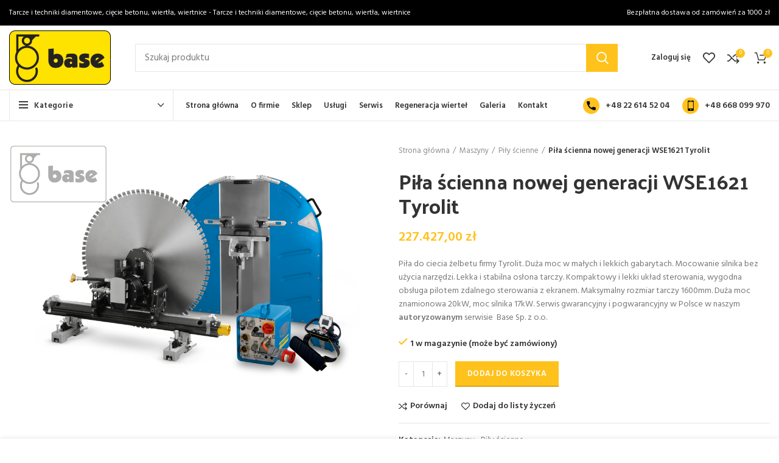

--- FILE ---
content_type: text/html; charset=UTF-8
request_url: https://www.base.waw.pl/pila-scienna-nowej-generacji-wse1621-tyrolit/
body_size: 21631
content:
<!DOCTYPE html>
<html lang="pl-PL">
<head>
	<meta charset="UTF-8">
	<meta name="viewport" content="width=device-width, initial-scale=1.0, maximum-scale=1.0, user-scalable=no">
	<link rel="profile" href="https://gmpg.org/xfn/11">
	<link rel="pingback" href="https://www.base.waw.pl/xmlrpc.php">

			<script>window.MSInputMethodContext&&document.documentMode&&document.write('<script src="https://www.base.waw.pl/wp-content/themes/woodmart/js/libs/ie11CustomProperties.min.js"><\/script>');</script>
		<title>Piła ścienna nowej generacji WSE1621 Tyrolit &#8211; Tarcze i techniki diamentowe, cięcie betonu, wiertła, wiertnice &#8211; Sprzedaż tarcz, wierteł diamentowych.</title>
<meta name='robots' content='max-image-preview:large'/>
<link rel='dns-prefetch' href='//fonts.googleapis.com'/>
<link rel="alternate" type="application/rss+xml" title="Tarcze i techniki diamentowe, cięcie betonu, wiertła, wiertnice - Sprzedaż tarcz, wierteł diamentowych. &raquo; Kanał z wpisami" href="https://www.base.waw.pl/feed/"/>
<link rel="alternate" type="application/rss+xml" title="Tarcze i techniki diamentowe, cięcie betonu, wiertła, wiertnice - Sprzedaż tarcz, wierteł diamentowych. &raquo; Kanał z komentarzami" href="https://www.base.waw.pl/comments/feed/"/>
<link rel="alternate" type="application/rss+xml" title="Tarcze i techniki diamentowe, cięcie betonu, wiertła, wiertnice - Sprzedaż tarcz, wierteł diamentowych. &raquo; Piła ścienna nowej generacji WSE1621 Tyrolit Kanał z komentarzami" href="https://www.base.waw.pl/pila-scienna-nowej-generacji-wse1621-tyrolit/feed/"/>
<link rel='stylesheet' id='wp-block-library-css' href='https://www.base.waw.pl/wp-includes/css/dist/block-library/style.min.css?ver=6.5.7' type='text/css' media='all'/>
<link rel='stylesheet' id='wc-blocks-vendors-style-css' href='https://www.base.waw.pl/wp-content/plugins/woocommerce/packages/woocommerce-blocks/build/wc-blocks-vendors-style.css?ver=9.4.3' type='text/css' media='all'/>
<link rel='stylesheet' id='wc-blocks-style-css' href='https://www.base.waw.pl/wp-content/plugins/woocommerce/packages/woocommerce-blocks/build/wc-blocks-style.css?ver=9.4.3' type='text/css' media='all'/>
<style id='classic-theme-styles-inline-css' type='text/css'>
/*! This file is auto-generated */
.wp-block-button__link{color:#fff;background-color:#32373c;border-radius:9999px;box-shadow:none;text-decoration:none;padding:calc(.667em + 2px) calc(1.333em + 2px);font-size:1.125em}.wp-block-file__button{background:#32373c;color:#fff;text-decoration:none}
</style>
<style id='global-styles-inline-css' type='text/css'>
body{--wp--preset--color--black: #000000;--wp--preset--color--cyan-bluish-gray: #abb8c3;--wp--preset--color--white: #ffffff;--wp--preset--color--pale-pink: #f78da7;--wp--preset--color--vivid-red: #cf2e2e;--wp--preset--color--luminous-vivid-orange: #ff6900;--wp--preset--color--luminous-vivid-amber: #fcb900;--wp--preset--color--light-green-cyan: #7bdcb5;--wp--preset--color--vivid-green-cyan: #00d084;--wp--preset--color--pale-cyan-blue: #8ed1fc;--wp--preset--color--vivid-cyan-blue: #0693e3;--wp--preset--color--vivid-purple: #9b51e0;--wp--preset--gradient--vivid-cyan-blue-to-vivid-purple: linear-gradient(135deg,rgba(6,147,227,1) 0%,rgb(155,81,224) 100%);--wp--preset--gradient--light-green-cyan-to-vivid-green-cyan: linear-gradient(135deg,rgb(122,220,180) 0%,rgb(0,208,130) 100%);--wp--preset--gradient--luminous-vivid-amber-to-luminous-vivid-orange: linear-gradient(135deg,rgba(252,185,0,1) 0%,rgba(255,105,0,1) 100%);--wp--preset--gradient--luminous-vivid-orange-to-vivid-red: linear-gradient(135deg,rgba(255,105,0,1) 0%,rgb(207,46,46) 100%);--wp--preset--gradient--very-light-gray-to-cyan-bluish-gray: linear-gradient(135deg,rgb(238,238,238) 0%,rgb(169,184,195) 100%);--wp--preset--gradient--cool-to-warm-spectrum: linear-gradient(135deg,rgb(74,234,220) 0%,rgb(151,120,209) 20%,rgb(207,42,186) 40%,rgb(238,44,130) 60%,rgb(251,105,98) 80%,rgb(254,248,76) 100%);--wp--preset--gradient--blush-light-purple: linear-gradient(135deg,rgb(255,206,236) 0%,rgb(152,150,240) 100%);--wp--preset--gradient--blush-bordeaux: linear-gradient(135deg,rgb(254,205,165) 0%,rgb(254,45,45) 50%,rgb(107,0,62) 100%);--wp--preset--gradient--luminous-dusk: linear-gradient(135deg,rgb(255,203,112) 0%,rgb(199,81,192) 50%,rgb(65,88,208) 100%);--wp--preset--gradient--pale-ocean: linear-gradient(135deg,rgb(255,245,203) 0%,rgb(182,227,212) 50%,rgb(51,167,181) 100%);--wp--preset--gradient--electric-grass: linear-gradient(135deg,rgb(202,248,128) 0%,rgb(113,206,126) 100%);--wp--preset--gradient--midnight: linear-gradient(135deg,rgb(2,3,129) 0%,rgb(40,116,252) 100%);--wp--preset--font-size--small: 13px;--wp--preset--font-size--medium: 20px;--wp--preset--font-size--large: 36px;--wp--preset--font-size--x-large: 42px;--wp--preset--spacing--20: 0.44rem;--wp--preset--spacing--30: 0.67rem;--wp--preset--spacing--40: 1rem;--wp--preset--spacing--50: 1.5rem;--wp--preset--spacing--60: 2.25rem;--wp--preset--spacing--70: 3.38rem;--wp--preset--spacing--80: 5.06rem;--wp--preset--shadow--natural: 6px 6px 9px rgba(0, 0, 0, 0.2);--wp--preset--shadow--deep: 12px 12px 50px rgba(0, 0, 0, 0.4);--wp--preset--shadow--sharp: 6px 6px 0px rgba(0, 0, 0, 0.2);--wp--preset--shadow--outlined: 6px 6px 0px -3px rgba(255, 255, 255, 1), 6px 6px rgba(0, 0, 0, 1);--wp--preset--shadow--crisp: 6px 6px 0px rgba(0, 0, 0, 1);}:where(.is-layout-flex){gap: 0.5em;}:where(.is-layout-grid){gap: 0.5em;}body .is-layout-flex{display: flex;}body .is-layout-flex{flex-wrap: wrap;align-items: center;}body .is-layout-flex > *{margin: 0;}body .is-layout-grid{display: grid;}body .is-layout-grid > *{margin: 0;}:where(.wp-block-columns.is-layout-flex){gap: 2em;}:where(.wp-block-columns.is-layout-grid){gap: 2em;}:where(.wp-block-post-template.is-layout-flex){gap: 1.25em;}:where(.wp-block-post-template.is-layout-grid){gap: 1.25em;}.has-black-color{color: var(--wp--preset--color--black) !important;}.has-cyan-bluish-gray-color{color: var(--wp--preset--color--cyan-bluish-gray) !important;}.has-white-color{color: var(--wp--preset--color--white) !important;}.has-pale-pink-color{color: var(--wp--preset--color--pale-pink) !important;}.has-vivid-red-color{color: var(--wp--preset--color--vivid-red) !important;}.has-luminous-vivid-orange-color{color: var(--wp--preset--color--luminous-vivid-orange) !important;}.has-luminous-vivid-amber-color{color: var(--wp--preset--color--luminous-vivid-amber) !important;}.has-light-green-cyan-color{color: var(--wp--preset--color--light-green-cyan) !important;}.has-vivid-green-cyan-color{color: var(--wp--preset--color--vivid-green-cyan) !important;}.has-pale-cyan-blue-color{color: var(--wp--preset--color--pale-cyan-blue) !important;}.has-vivid-cyan-blue-color{color: var(--wp--preset--color--vivid-cyan-blue) !important;}.has-vivid-purple-color{color: var(--wp--preset--color--vivid-purple) !important;}.has-black-background-color{background-color: var(--wp--preset--color--black) !important;}.has-cyan-bluish-gray-background-color{background-color: var(--wp--preset--color--cyan-bluish-gray) !important;}.has-white-background-color{background-color: var(--wp--preset--color--white) !important;}.has-pale-pink-background-color{background-color: var(--wp--preset--color--pale-pink) !important;}.has-vivid-red-background-color{background-color: var(--wp--preset--color--vivid-red) !important;}.has-luminous-vivid-orange-background-color{background-color: var(--wp--preset--color--luminous-vivid-orange) !important;}.has-luminous-vivid-amber-background-color{background-color: var(--wp--preset--color--luminous-vivid-amber) !important;}.has-light-green-cyan-background-color{background-color: var(--wp--preset--color--light-green-cyan) !important;}.has-vivid-green-cyan-background-color{background-color: var(--wp--preset--color--vivid-green-cyan) !important;}.has-pale-cyan-blue-background-color{background-color: var(--wp--preset--color--pale-cyan-blue) !important;}.has-vivid-cyan-blue-background-color{background-color: var(--wp--preset--color--vivid-cyan-blue) !important;}.has-vivid-purple-background-color{background-color: var(--wp--preset--color--vivid-purple) !important;}.has-black-border-color{border-color: var(--wp--preset--color--black) !important;}.has-cyan-bluish-gray-border-color{border-color: var(--wp--preset--color--cyan-bluish-gray) !important;}.has-white-border-color{border-color: var(--wp--preset--color--white) !important;}.has-pale-pink-border-color{border-color: var(--wp--preset--color--pale-pink) !important;}.has-vivid-red-border-color{border-color: var(--wp--preset--color--vivid-red) !important;}.has-luminous-vivid-orange-border-color{border-color: var(--wp--preset--color--luminous-vivid-orange) !important;}.has-luminous-vivid-amber-border-color{border-color: var(--wp--preset--color--luminous-vivid-amber) !important;}.has-light-green-cyan-border-color{border-color: var(--wp--preset--color--light-green-cyan) !important;}.has-vivid-green-cyan-border-color{border-color: var(--wp--preset--color--vivid-green-cyan) !important;}.has-pale-cyan-blue-border-color{border-color: var(--wp--preset--color--pale-cyan-blue) !important;}.has-vivid-cyan-blue-border-color{border-color: var(--wp--preset--color--vivid-cyan-blue) !important;}.has-vivid-purple-border-color{border-color: var(--wp--preset--color--vivid-purple) !important;}.has-vivid-cyan-blue-to-vivid-purple-gradient-background{background: var(--wp--preset--gradient--vivid-cyan-blue-to-vivid-purple) !important;}.has-light-green-cyan-to-vivid-green-cyan-gradient-background{background: var(--wp--preset--gradient--light-green-cyan-to-vivid-green-cyan) !important;}.has-luminous-vivid-amber-to-luminous-vivid-orange-gradient-background{background: var(--wp--preset--gradient--luminous-vivid-amber-to-luminous-vivid-orange) !important;}.has-luminous-vivid-orange-to-vivid-red-gradient-background{background: var(--wp--preset--gradient--luminous-vivid-orange-to-vivid-red) !important;}.has-very-light-gray-to-cyan-bluish-gray-gradient-background{background: var(--wp--preset--gradient--very-light-gray-to-cyan-bluish-gray) !important;}.has-cool-to-warm-spectrum-gradient-background{background: var(--wp--preset--gradient--cool-to-warm-spectrum) !important;}.has-blush-light-purple-gradient-background{background: var(--wp--preset--gradient--blush-light-purple) !important;}.has-blush-bordeaux-gradient-background{background: var(--wp--preset--gradient--blush-bordeaux) !important;}.has-luminous-dusk-gradient-background{background: var(--wp--preset--gradient--luminous-dusk) !important;}.has-pale-ocean-gradient-background{background: var(--wp--preset--gradient--pale-ocean) !important;}.has-electric-grass-gradient-background{background: var(--wp--preset--gradient--electric-grass) !important;}.has-midnight-gradient-background{background: var(--wp--preset--gradient--midnight) !important;}.has-small-font-size{font-size: var(--wp--preset--font-size--small) !important;}.has-medium-font-size{font-size: var(--wp--preset--font-size--medium) !important;}.has-large-font-size{font-size: var(--wp--preset--font-size--large) !important;}.has-x-large-font-size{font-size: var(--wp--preset--font-size--x-large) !important;}
.wp-block-navigation a:where(:not(.wp-element-button)){color: inherit;}
:where(.wp-block-post-template.is-layout-flex){gap: 1.25em;}:where(.wp-block-post-template.is-layout-grid){gap: 1.25em;}
:where(.wp-block-columns.is-layout-flex){gap: 2em;}:where(.wp-block-columns.is-layout-grid){gap: 2em;}
.wp-block-pullquote{font-size: 1.5em;line-height: 1.6;}
</style>
<link rel='stylesheet' id='rs-plugin-settings-css' href='https://www.base.waw.pl/wp-content/plugins/revslider/public/assets/css/rs6.css?ver=6.2.23' type='text/css' media='all'/>
<style id='rs-plugin-settings-inline-css' type='text/css'>
#rs-demo-id {}
</style>
<style id='woocommerce-inline-inline-css' type='text/css'>
.woocommerce form .form-row .required { visibility: visible; }
</style>
<link rel='stylesheet' id='js_composer_front-css' href='https://www.base.waw.pl/wp-content/plugins/js_composer/assets/css/js_composer.min.css?ver=6.4.1' type='text/css' media='all'/>
<link rel='stylesheet' id='bootstrap-css' href='https://www.base.waw.pl/wp-content/themes/woodmart/css/bootstrap.min.css?ver=6.0.3' type='text/css' media='all'/>
<link rel='stylesheet' id='woodmart-style-css' href='https://www.base.waw.pl/wp-content/themes/woodmart/css/parts/base.min.css?ver=6.0.3' type='text/css' media='all'/>
<link rel='stylesheet' id='wd-wp-gutenberg-css' href='https://www.base.waw.pl/wp-content/themes/woodmart/css/parts/wp-gutenberg.min.css?ver=6.0.3' type='text/css' media='all'/>
<link rel='stylesheet' id='wd-wpcf7-css' href='https://www.base.waw.pl/wp-content/themes/woodmart/css/parts/int-wpcf7.min.css?ver=6.0.3' type='text/css' media='all'/>
<link rel='stylesheet' id='wd-revolution-slider-css' href='https://www.base.waw.pl/wp-content/themes/woodmart/css/parts/int-revolution-slider.min.css?ver=6.0.3' type='text/css' media='all'/>
<link rel='stylesheet' id='wd-wpbakery-base-css' href='https://www.base.waw.pl/wp-content/themes/woodmart/css/parts/int-wpbakery-base.min.css?ver=6.0.3' type='text/css' media='all'/>
<link rel='stylesheet' id='wd-notices-fixed-css' href='https://www.base.waw.pl/wp-content/themes/woodmart/css/parts/mod-notices-fixed.min.css?ver=6.0.3' type='text/css' media='all'/>
<link rel='stylesheet' id='wd-woocommerce-base-css' href='https://www.base.waw.pl/wp-content/themes/woodmart/css/parts/woocommerce-base.min.css?ver=6.0.3' type='text/css' media='all'/>
<link rel='stylesheet' id='wd-page-single-product-css' href='https://www.base.waw.pl/wp-content/themes/woodmart/css/parts/woo-page-single-product.min.css?ver=6.0.3' type='text/css' media='all'/>
<link rel='stylesheet' id='wd-owl-carousel-css' href='https://www.base.waw.pl/wp-content/themes/woodmart/css/parts/lib-owl-carousel.min.css?ver=6.0.3' type='text/css' media='all'/>
<link rel='stylesheet' id='wd-photoswipe-css' href='https://www.base.waw.pl/wp-content/themes/woodmart/css/parts/lib-photoswipe.min.css?ver=6.0.3' type='text/css' media='all'/>
<link rel='stylesheet' id='wd-add-to-cart-popup-css' href='https://www.base.waw.pl/wp-content/themes/woodmart/css/parts/woo-opt-add-to-cart-popup.min.css?ver=6.0.3' type='text/css' media='all'/>
<link rel='stylesheet' id='wd-mfp-popup-css' href='https://www.base.waw.pl/wp-content/themes/woodmart/css/parts/lib-magnific-popup.min.css?ver=6.0.3' type='text/css' media='all'/>
<link rel='stylesheet' id='wd-social-icons-css' href='https://www.base.waw.pl/wp-content/themes/woodmart/css/parts/el-social-icons.min.css?ver=6.0.3' type='text/css' media='all'/>
<link rel='stylesheet' id='wd-product-loop-css' href='https://www.base.waw.pl/wp-content/themes/woodmart/css/parts/woo-product-loop.min.css?ver=6.0.3' type='text/css' media='all'/>
<link rel='stylesheet' id='wd-scroll-top-css' href='https://www.base.waw.pl/wp-content/themes/woodmart/css/parts/opt-scrolltotop.min.css?ver=6.0.3' type='text/css' media='all'/>
<link rel='stylesheet' id='wd-sticky-add-to-cart-css' href='https://www.base.waw.pl/wp-content/themes/woodmart/css/parts/woo-opt-sticky-add-to-cart.min.css?ver=6.0.3' type='text/css' media='all'/>
<link rel='stylesheet' id='xts-style-theme_settings_default-css' href='https://www.base.waw.pl/wp-content/uploads/2021/05/xts-theme_settings_default-1622123490.css?ver=6.0.3' type='text/css' media='all'/>
<link rel='stylesheet' id='xts-google-fonts-css' href='https://fonts.googleapis.com/css?family=Hind%3A400%2C600%7CPalanquin+Dark%3A600%2C400%7CLato%3A400%2C700&#038;ver=6.0.3' type='text/css' media='all'/>
<script type="text/javascript" src="https://www.base.waw.pl/wp-includes/js/jquery/jquery.min.js?ver=3.7.1" id="jquery-core-js"></script>
<script type="text/javascript" src="https://www.base.waw.pl/wp-includes/js/jquery/jquery-migrate.min.js?ver=3.4.1" id="jquery-migrate-js"></script>
<script type="text/javascript" src="https://www.base.waw.pl/wp-content/plugins/revslider/public/assets/js/rbtools.min.js?ver=6.2.23" id="tp-tools-js"></script>
<script type="text/javascript" src="https://www.base.waw.pl/wp-content/plugins/revslider/public/assets/js/rs6.min.js?ver=6.2.23" id="revmin-js"></script>
<script type="text/javascript" src="https://www.base.waw.pl/wp-content/plugins/woocommerce/assets/js/jquery-blockui/jquery.blockUI.min.js?ver=2.7.0-wc.7.4.0" id="jquery-blockui-js"></script>
<script type="text/javascript" id="wc-add-to-cart-js-extra">//<![CDATA[
var wc_add_to_cart_params={"ajax_url":"\/wp-admin\/admin-ajax.php","wc_ajax_url":"\/?wc-ajax=%%endpoint%%","i18n_view_cart":"Zobacz koszyk","cart_url":"https:\/\/www.base.waw.pl\/cart\/","is_cart":"","cart_redirect_after_add":"no"};
//]]></script>
<script type="text/javascript" src="https://www.base.waw.pl/wp-content/plugins/woocommerce/assets/js/frontend/add-to-cart.min.js?ver=7.4.0" id="wc-add-to-cart-js"></script>
<script type="text/javascript" src="https://www.base.waw.pl/wp-content/plugins/js_composer/assets/js/vendors/woocommerce-add-to-cart.js?ver=6.4.1" id="vc_woocommerce-add-to-cart-js-js"></script>
<script type="text/javascript" src="https://www.base.waw.pl/wp-content/themes/woodmart/js/libs/device.min.js?ver=6.0.3" id="wd-device-library-js"></script>
<link rel="https://api.w.org/" href="https://www.base.waw.pl/wp-json/"/><link rel="alternate" type="application/json" href="https://www.base.waw.pl/wp-json/wp/v2/product/4398"/><link rel="EditURI" type="application/rsd+xml" title="RSD" href="https://www.base.waw.pl/xmlrpc.php?rsd"/>
<meta name="generator" content="WordPress 6.5.7"/>
<meta name="generator" content="WooCommerce 7.4.0"/>
<link rel="canonical" href="https://www.base.waw.pl/pila-scienna-nowej-generacji-wse1621-tyrolit/"/>
<link rel='shortlink' href='https://www.base.waw.pl/?p=4398'/>
<link rel="alternate" type="application/json+oembed" href="https://www.base.waw.pl/wp-json/oembed/1.0/embed?url=https%3A%2F%2Fwww.base.waw.pl%2Fpila-scienna-nowej-generacji-wse1621-tyrolit%2F"/>
<link rel="alternate" type="text/xml+oembed" href="https://www.base.waw.pl/wp-json/oembed/1.0/embed?url=https%3A%2F%2Fwww.base.waw.pl%2Fpila-scienna-nowej-generacji-wse1621-tyrolit%2F&#038;format=xml"/>
<meta name="theme-color" content="">			<link rel="shortcut icon" href="https://www.base.waw.pl/wp-content/uploads/2021/04/logo.png">
			<link rel="apple-touch-icon-precomposed" sizes="152x152" href="https://www.base.waw.pl/wp-content/uploads/2021/04/logo.png">
					
						<noscript><style>.woocommerce-product-gallery{ opacity: 1 !important; }</style></noscript>
	<meta name="generator" content="Powered by WPBakery Page Builder - drag and drop page builder for WordPress."/>
<meta name="generator" content="Powered by Slider Revolution 6.2.23 - responsive, Mobile-Friendly Slider Plugin for WordPress with comfortable drag and drop interface."/>
<script type="text/javascript">function setREVStartSize(e){window.RSIW=window.RSIW===undefined?window.innerWidth:window.RSIW;window.RSIH=window.RSIH===undefined?window.innerHeight:window.RSIH;try{var pw=document.getElementById(e.c).parentNode.offsetWidth,newh;pw=pw===0||isNaN(pw)?window.RSIW:pw;e.tabw=e.tabw===undefined?0:parseInt(e.tabw);e.thumbw=e.thumbw===undefined?0:parseInt(e.thumbw);e.tabh=e.tabh===undefined?0:parseInt(e.tabh);e.thumbh=e.thumbh===undefined?0:parseInt(e.thumbh);e.tabhide=e.tabhide===undefined?0:parseInt(e.tabhide);e.thumbhide=e.thumbhide===undefined?0:parseInt(e.thumbhide);e.mh=e.mh===undefined||e.mh==""||e.mh==="auto"?0:parseInt(e.mh,0);if(e.layout==="fullscreen"||e.l==="fullscreen")newh=Math.max(e.mh,window.RSIH);else{e.gw=Array.isArray(e.gw)?e.gw:[e.gw];for(var i in e.rl)if(e.gw[i]===undefined||e.gw[i]===0)e.gw[i]=e.gw[i-1];e.gh=e.el===undefined||e.el===""||(Array.isArray(e.el)&&e.el.length==0)?e.gh:e.el;e.gh=Array.isArray(e.gh)?e.gh:[e.gh];for(var i in e.rl)if(e.gh[i]===undefined||e.gh[i]===0)e.gh[i]=e.gh[i-1];var nl=new Array(e.rl.length),ix=0,sl;e.tabw=e.tabhide>=pw?0:e.tabw;e.thumbw=e.thumbhide>=pw?0:e.thumbw;e.tabh=e.tabhide>=pw?0:e.tabh;e.thumbh=e.thumbhide>=pw?0:e.thumbh;for(var i in e.rl)nl[i]=e.rl[i]<window.RSIW?0:e.rl[i];sl=nl[0];for(var i in nl)if(sl>nl[i]&&nl[i]>0){sl=nl[i];ix=i;}var m=pw>(e.gw[ix]+e.tabw+e.thumbw)?1:(pw-(e.tabw+e.thumbw))/(e.gw[ix]);newh=(e.gh[ix]*m)+(e.tabh+e.thumbh);}if(window.rs_init_css===undefined)window.rs_init_css=document.head.appendChild(document.createElement("style"));document.getElementById(e.c).height=newh+"px";window.rs_init_css.innerHTML+="#"+e.c+"_wrapper { height: "+newh+"px }";}catch(e){console.log("Failure at Presize of Slider:"+e)}};</script>
		<style type="text/css" id="wp-custom-css">
			.product-grid-item .product-image-link img {
    width: 100%;
    height: 350px;
    object-fit: cover;
}

.main-page-wrapper .page-title-default{
	min-height: 300px;
	display: flex;
justify-content: center; 
align-items: center;
	text-shadow: 2px 2px 5px #000;
}

.product-grid-item .product-image-link img{
    width: 100%;
    height: 300px;
	display: block;
object-fit: contain;
   
}
		</style>
		<style>
		
		</style><noscript><style> .wpb_animate_when_almost_visible { opacity: 1; }</style></noscript>			<style data-type="wd-style-header_966056">
				.whb-top-bar .wd-dropdown {
	margin-top: 0.5px;
}

.whb-top-bar .wd-dropdown:after {
	height: 10.5px;
}


.whb-header-bottom .wd-dropdown {
	margin-top: 5px;
}

.whb-header-bottom .wd-dropdown:after {
	height: 15px;
}


.whb-header-bottom .wd-header-cats {
	margin-top: -1px;
	margin-bottom: -1px;
	height: calc(100% + 2px);
}

.whb-clone.whb-sticked .wd-dropdown {
	margin-top: 10px;
}

.whb-clone.whb-sticked .wd-dropdown:after {
	height: 20px;
}

@media (min-width: 1025px) {
		.whb-top-bar-inner {
		height: 41px;
		max-height: 41px;
	}

		
		.whb-general-header-inner {
		height: 105px;
		max-height: 105px;
	}

		
		.whb-header-bottom-inner {
		height: 50px;
		max-height: 50px;
	}

		
			.whb-clone .whb-general-header-inner {
		height: 60px;
		max-height: 60px;
	}
	
	}

@media (max-width: 1024px) {
	
		.whb-general-header-inner {
		height: 60px;
		max-height: 60px;
	}
	
	
			.whb-clone .whb-general-header-inner {
		height: 60px;
		max-height: 60px;
	}
	
	}
		
.whb-top-bar {
	background-color: rgba(0, 0, 0, 1);border-color: rgba(129, 129, 120, 0.2);border-bottom-width: 1px;border-bottom-style: solid;
}

.whb-general-header {
	border-color: rgba(232, 232, 232, 1);border-bottom-width: 1px;border-bottom-style: solid;
}
.whb-wjlcubfdmlq3d7jvmt23 .menu-opener { background-color: rgba(255, 255, 255, 1); }.whb-wjlcubfdmlq3d7jvmt23 .menu-opener { border-color: rgba(232, 232, 232, 1);border-bottom-width: 1px;border-bottom-style: solid;border-top-width: 1px;border-top-style: solid;border-left-width: 1px;border-left-style: solid;border-right-width: 1px;border-right-style: solid; }
.whb-header-bottom {
	border-color: rgba(232, 232, 232, 1);border-bottom-width: 1px;border-bottom-style: solid;
}
			</style>
			</head>

<body data-rsssl=1 class="product-template-default single single-product postid-4398 theme-woodmart woocommerce woocommerce-page woocommerce-no-js wrapper-custom  form-style-square  form-border-width-1 woodmart-product-design-default categories-accordion-on woodmart-archive-shop woodmart-ajax-shop-on offcanvas-sidebar-mobile offcanvas-sidebar-tablet notifications-sticky wpb-js-composer js-comp-ver-6.4.1 vc_responsive">
				
		
	<div class="website-wrapper">

		
			<!-- HEADER -->
							<header class="whb-header whb-sticky-shadow whb-scroll-slide whb-sticky-clone whb-hide-on-scroll">
					<div class="whb-main-header">
	
<div class="whb-row whb-top-bar whb-not-sticky-row whb-with-bg whb-border-fullwidth whb-color-dark whb-flex-flex-middle whb-hidden-mobile">
	<div class="container">
		<div class="whb-flex-row whb-top-bar-inner">
			<div class="whb-column whb-col-left whb-visible-lg">
	
<div class="wd-header-text set-cont-mb-s reset-last-child  wd-inline whb-text-element"><span style="color: #ffffff;">Tarcze i techniki diamentowe, cięcie betonu, wiertła, wiertnice - Tarcze i techniki diamentowe, cięcie betonu, wiertła, wiertnice</span></div>
</div>
<div class="whb-column whb-col-center whb-visible-lg whb-empty-column">
	</div>
<div class="whb-column whb-col-right whb-visible-lg">
	
<div class="wd-header-text set-cont-mb-s reset-last-child  wd-inline whb-text-element"><span style="color: #ffffff;">Bezpłatna dostawa od zamówień za 1000 zł</span></div>
</div>
<div class="whb-column whb-col-mobile whb-hidden-lg whb-empty-column">
	</div>
		</div>
	</div>
</div>

<div class="whb-row whb-general-header whb-not-sticky-row whb-without-bg whb-border-fullwidth whb-color-dark whb-flex-flex-middle">
	<div class="container">
		<div class="whb-flex-row whb-general-header-inner">
			<div class="whb-column whb-col-left whb-visible-lg">
	<div class="site-logo 
 wd-switch-logo">
	<a href="https://www.base.waw.pl/" class="wd-logo wd-main-logo woodmart-logo woodmart-main-logo" rel="home">
		<img src="https://www.base.waw.pl/wp-content/uploads/2021/04/logo-1.png" alt="Tarcze i techniki diamentowe, cięcie betonu, wiertła, wiertnice - Sprzedaż tarcz, wierteł diamentowych." style="max-width: 167px;"/>	</a>
					<a href="https://www.base.waw.pl/" class="wd-logo wd-sticky-logo" rel="home">
			<img src="https://www.base.waw.pl/wp-content/uploads/2021/04/logo-1.png" alt="Tarcze i techniki diamentowe, cięcie betonu, wiertła, wiertnice - Sprzedaż tarcz, wierteł diamentowych." style="max-width: 167px;"/>		</a>
	</div>
</div>
<div class="whb-column whb-col-center whb-visible-lg">
	<div class="whb-space-element " style="width:20px;"></div>			<div class="wd-search-form wd-header-search-form woodmart-search-form">
								<form role="search" method="get" class="searchform  wd-style-with-bg search-style-with-bg woodmart-ajax-search" action="https://www.base.waw.pl/" data-thumbnail="1" data-price="1" data-post_type="product" data-count="20" data-sku="0" data-symbols_count="3">
					<input type="text" class="s" placeholder="Szukaj produktu" value="" name="s" aria-label="Szukaj" title="Szukaj produktu"/>
					<input type="hidden" name="post_type" value="product">
										<button type="submit" class="searchsubmit">
						Search											</button>
				</form>
													<div class="search-results-wrapper">
						<div class="wd-dropdown-results wd-scroll wd-dropdown woodmart-search-results">
							<div class="wd-scroll-content"></div>
						</div>

											</div>
							</div>
		<div class="whb-space-element " style="width:20px;"></div></div>
<div class="whb-column whb-col-right whb-visible-lg">
	<div class="whb-space-element " style="width:15px;"></div><div class="wd-header-my-account wd-tools-element wd-event-hover  wd-account-style-text my-account-with-text login-side-opener woodmart-header-links woodmart-navigation item-event-hover menu-simple-dropdown">
			<a href="https://www.base.waw.pl/moje-konto/" title="Moje konto">
			<span class="wd-tools-icon">
							</span>
			<span class="wd-tools-text">
				Zaloguj się			</span>
		</a>
		
			</div>

<div class="wd-header-wishlist wd-tools-element wd-style-icon woodmart-wishlist-info-widget" title="Lista Życzeń">
	<a href="https://www.base.waw.pl/wishlist/">
		<span class="wd-tools-icon wishlist-icon">
			
					</span>
		<span class="wd-tools-text wishlist-label">
			Lista Życzeń		</span>
	</a>
</div>

<div class="wd-header-compare wd-tools-element wd-style-icon wd-with-count with-product-count woodmart-compare-info-widget" title="Produkt do porównania">
	<a href="https://www.base.waw.pl/compare/">
		<span class="wd-tools-icon compare-icon">
			
							<span class="wd-tools-count compare-count">0</span>
					</span>
		<span class="wd-tools-text compare-label">
			Porównaj		</span>
	</a>
</div>

<div class="wd-header-cart wd-tools-element wd-design-5 cart-widget-opener woodmart-shopping-cart woodmart-cart-design-5">
	<a href="https://www.base.waw.pl/cart/" title="Koszyk">
		<span class="wd-tools-icon woodmart-cart-icon">
													<span class="wd-cart-number woodmart-cart-number">0 <span>items</span></span>
							</span>
		<span class="wd-tools-text woodmart-cart-totals">
			
			<span class="subtotal-divider">/</span>
						<span class="wd-cart-subtotal woodmart-cart-subtotal"><span class="woocommerce-Price-amount amount"><bdi>0,00&nbsp;<span class="woocommerce-Price-currencySymbol">&#122;&#322;</span></bdi></span></span>
				</span>
	</a>
	</div>
</div>
<div class="whb-column whb-mobile-left whb-hidden-lg whb-empty-column">
	</div>
<div class="whb-column whb-mobile-center whb-hidden-lg">
	<div class="site-logo 
 wd-switch-logo">
	<a href="https://www.base.waw.pl/" class="wd-logo wd-main-logo woodmart-logo woodmart-main-logo" rel="home">
		<img src="https://www.base.waw.pl/wp-content/uploads/2021/04/logo-1.png" alt="Tarcze i techniki diamentowe, cięcie betonu, wiertła, wiertnice - Sprzedaż tarcz, wierteł diamentowych." style="max-width: 168px;"/>	</a>
					<a href="https://www.base.waw.pl/" class="wd-logo wd-sticky-logo" rel="home">
			<img src="https://www.base.waw.pl/wp-content/uploads/2021/04/logo-1.png" alt="Tarcze i techniki diamentowe, cięcie betonu, wiertła, wiertnice - Sprzedaż tarcz, wierteł diamentowych." style="max-width: 167px;"/>		</a>
	</div>
</div>
<div class="whb-column whb-mobile-right whb-hidden-lg">
	
<div class="wd-header-cart wd-tools-element wd-design-5 cart-widget-opener woodmart-shopping-cart woodmart-cart-design-5">
	<a href="https://www.base.waw.pl/cart/" title="Koszyk">
		<span class="wd-tools-icon woodmart-cart-icon">
													<span class="wd-cart-number woodmart-cart-number">0 <span>items</span></span>
							</span>
		<span class="wd-tools-text woodmart-cart-totals">
			
			<span class="subtotal-divider">/</span>
						<span class="wd-cart-subtotal woodmart-cart-subtotal"><span class="woocommerce-Price-amount amount"><bdi>0,00&nbsp;<span class="woocommerce-Price-currencySymbol">&#122;&#322;</span></bdi></span></span>
				</span>
	</a>
	</div>
<div class="wd-tools-element wd-header-mobile-nav wd-style-icon woodmart-burger-icon">
	<a href="#" rel="noffollow">
		<span class="wd-tools-icon woodmart-burger">
					</span>
	
		<span class="wd-tools-text">Menu</span>
	</a>
</div><!--END wd-header-mobile-nav--></div>
		</div>
	</div>
</div>

<div class="whb-row whb-header-bottom whb-not-sticky-row whb-without-bg whb-border-fullwidth whb-color-dark whb-flex-flex-middle whb-hidden-mobile">
	<div class="container">
		<div class="whb-flex-row whb-header-bottom-inner">
			<div class="whb-column whb-col-left whb-visible-lg">
	
<div class="wd-header-cats wd-event-hover show-on-hover whb-wjlcubfdmlq3d7jvmt23 header-categories-nav" role="navigation">
	<span class="menu-opener color-scheme-dark has-bg header-categories-nav-wrap">
					<span class="menu-opener-icon woodmart-burger"></span>
		
		<span class="menu-open-label">
			Kategorie		</span>
	</span>
	<div class="wd-dropdown wd-dropdown-cats  categories-menu-dropdown">
		<ul id="menu-kategorie" class="menu wd-nav wd-nav-vertical vertical-navigation"><li id="menu-item-4225" class="menu-item menu-item-type-taxonomy menu-item-object-product_cat current-product-ancestor current-menu-parent current-product-parent menu-item-has-children menu-item-4225 item-level-0 menu-item-design-default menu-simple-dropdown wd-event-hover"><a href="https://www.base.waw.pl/maszyny/" class="woodmart-nav-link"><span class="nav-link-text">Maszyny</span></a><div class="color-scheme-dark wd-design-default wd-dropdown-menu wd-dropdown sub-menu-dropdown"><div class="container">
<ul class="wd-sub-menu sub-menu color-scheme-dark">
	<li id="menu-item-4335" class="menu-item menu-item-type-taxonomy menu-item-object-product_cat menu-item-4335 item-level-1"><a href="https://www.base.waw.pl/pily-linowe/" class="woodmart-nav-link">Piły linowe</a></li>
	<li id="menu-item-4336" class="menu-item menu-item-type-taxonomy menu-item-object-product_cat current-product-ancestor current-menu-parent current-product-parent menu-item-4336 item-level-1"><a href="https://www.base.waw.pl/pily-scienne/" class="woodmart-nav-link">Piły ścienne</a></li>
	<li id="menu-item-4337" class="menu-item menu-item-type-taxonomy menu-item-object-product_cat menu-item-4337 item-level-1"><a href="https://www.base.waw.pl/przecinarki-drogowe/" class="woodmart-nav-link">Przecinarki drogowe</a></li>
	<li id="menu-item-4338" class="menu-item menu-item-type-taxonomy menu-item-object-product_cat menu-item-4338 item-level-1"><a href="https://www.base.waw.pl/przecinarki-jezdne-elektryczne-sundt/" class="woodmart-nav-link">Przecinarki jezdne elektryczne SUNDT</a></li>
	<li id="menu-item-4339" class="menu-item menu-item-type-taxonomy menu-item-object-product_cat menu-item-4339 item-level-1"><a href="https://www.base.waw.pl/przecinarki-reczne/" class="woodmart-nav-link">Przecinarki ręczne</a></li>
	<li id="menu-item-4340" class="menu-item menu-item-type-taxonomy menu-item-object-product_cat menu-item-4340 item-level-1"><a href="https://www.base.waw.pl/przecinarki-stolikowe/" class="woodmart-nav-link">Przecinarki stolikowe</a></li>
	<li id="menu-item-4341" class="menu-item menu-item-type-taxonomy menu-item-object-product_cat menu-item-4341 item-level-1"><a href="https://www.base.waw.pl/rozpieraki/" class="woodmart-nav-link">Rozpieraki</a></li>
	<li id="menu-item-4342" class="menu-item menu-item-type-taxonomy menu-item-object-product_cat menu-item-4342 item-level-1"><a href="https://www.base.waw.pl/statywy-do-wiertnic/" class="woodmart-nav-link">Statywy do wiertnic</a></li>
	<li id="menu-item-4343" class="menu-item menu-item-type-taxonomy menu-item-object-product_cat menu-item-4343 item-level-1"><a href="https://www.base.waw.pl/szczeki-kruszace/" class="woodmart-nav-link">Szczęki kruszące</a></li>
	<li id="menu-item-4344" class="menu-item menu-item-type-taxonomy menu-item-object-product_cat menu-item-4344 item-level-1"><a href="https://www.base.waw.pl/wiertnice/" class="woodmart-nav-link">Wiertnice</a></li>
</ul>
</div>
</div>
</li>
<li id="menu-item-4226" class="menu-item menu-item-type-taxonomy menu-item-object-product_cat menu-item-has-children menu-item-4226 item-level-0 menu-item-design-default menu-simple-dropdown wd-event-hover"><a href="https://www.base.waw.pl/narzedzia/" class="woodmart-nav-link"><span class="nav-link-text">Narzędzia</span></a><div class="color-scheme-dark wd-design-default wd-dropdown-menu wd-dropdown sub-menu-dropdown"><div class="container">
<ul class="wd-sub-menu sub-menu color-scheme-dark">
	<li id="menu-item-4346" class="menu-item menu-item-type-taxonomy menu-item-object-product_cat menu-item-4346 item-level-1"><a href="https://www.base.waw.pl/dodatki-do-wiertnic/" class="woodmart-nav-link">Dodatki do wiertnic</a></li>
	<li id="menu-item-4347" class="menu-item menu-item-type-taxonomy menu-item-object-product_cat menu-item-4347 item-level-1"><a href="https://www.base.waw.pl/koronki-wiertnicze-hohlt-t-na-sucho/" class="woodmart-nav-link">Koronki wiertnicze HOHLT-T na sucho</a></li>
	<li id="menu-item-4348" class="menu-item menu-item-type-taxonomy menu-item-object-product_cat menu-item-4348 item-level-1"><a href="https://www.base.waw.pl/tarcze-do-pil-sciennych/" class="woodmart-nav-link">Tarcze do pił ściennych</a></li>
	<li id="menu-item-4349" class="menu-item menu-item-type-taxonomy menu-item-object-product_cat menu-item-4349 item-level-1"><a href="https://www.base.waw.pl/tarcze-do-przecinarek-recznych/" class="woodmart-nav-link">Tarcze do przecinarek ręcznych</a></li>
	<li id="menu-item-4350" class="menu-item menu-item-type-taxonomy menu-item-object-product_cat menu-item-4350 item-level-1"><a href="https://www.base.waw.pl/tarcze-do-przecinarek-drogowych/" class="woodmart-nav-link">Tarcze do przecinarek drogowych</a></li>
	<li id="menu-item-4351" class="menu-item menu-item-type-taxonomy menu-item-object-product_cat menu-item-4351 item-level-1"><a href="https://www.base.waw.pl/tarcze-do-przecinarek-stolikowych/" class="woodmart-nav-link">Tarcze do przecinarek stolikowych</a></li>
	<li id="menu-item-4352" class="menu-item menu-item-type-taxonomy menu-item-object-product_cat menu-item-4352 item-level-1"><a href="https://www.base.waw.pl/tarcze-do-szlifierek-katowych/" class="woodmart-nav-link">Tarcze do szlifierek kątowych</a></li>
	<li id="menu-item-4353" class="menu-item menu-item-type-taxonomy menu-item-object-product_cat menu-item-4353 item-level-1"><a href="https://www.base.waw.pl/wiertla-koronowe/" class="woodmart-nav-link">Wiertła koronowe</a></li>
</ul>
</div>
</div>
</li>
<li id="menu-item-4227" class="menu-item menu-item-type-taxonomy menu-item-object-product_cat menu-item-has-children menu-item-4227 item-level-0 menu-item-design-default menu-simple-dropdown wd-event-hover"><a href="https://www.base.waw.pl/sprzet-geodezyjny/" class="woodmart-nav-link"><span class="nav-link-text">Sprzęt Geodezyjny</span></a><div class="color-scheme-dark wd-design-default wd-dropdown-menu wd-dropdown sub-menu-dropdown"><div class="container">
<ul class="wd-sub-menu sub-menu color-scheme-dark">
	<li id="menu-item-4354" class="menu-item menu-item-type-taxonomy menu-item-object-product_cat menu-item-4354 item-level-1"><a href="https://www.base.waw.pl/akcesoria-pomiarowe-i-znakujace/" class="woodmart-nav-link">Akcesoria pomiarowe i znakujące</a></li>
	<li id="menu-item-4355" class="menu-item menu-item-type-taxonomy menu-item-object-product_cat menu-item-4355 item-level-1"><a href="https://www.base.waw.pl/dalmierze-laserowe/" class="woodmart-nav-link">Dalmierze laserowe</a></li>
	<li id="menu-item-4356" class="menu-item menu-item-type-taxonomy menu-item-object-product_cat menu-item-4356 item-level-1"><a href="https://www.base.waw.pl/niwelatory-elektroniczne/" class="woodmart-nav-link">Niwelatory elektroniczne</a></li>
	<li id="menu-item-4357" class="menu-item menu-item-type-taxonomy menu-item-object-product_cat menu-item-4357 item-level-1"><a href="https://www.base.waw.pl/niwelatory-laserowe/" class="woodmart-nav-link">Niwelatory laserowe</a></li>
	<li id="menu-item-4358" class="menu-item menu-item-type-taxonomy menu-item-object-product_cat menu-item-4358 item-level-1"><a href="https://www.base.waw.pl/niwelatory-optyczne/" class="woodmart-nav-link">Niwelatory optyczne</a></li>
	<li id="menu-item-4359" class="menu-item menu-item-type-taxonomy menu-item-object-product_cat menu-item-4359 item-level-1"><a href="https://www.base.waw.pl/samopoziomujace-lasery-liniowe/" class="woodmart-nav-link">Samopoziomujace Lasery Liniowe</a></li>
	<li id="menu-item-4360" class="menu-item menu-item-type-taxonomy menu-item-object-product_cat menu-item-4360 item-level-1"><a href="https://www.base.waw.pl/statywy/" class="woodmart-nav-link">Statywy</a></li>
</ul>
</div>
</div>
</li>
</ul>	</div>
</div>
</div>
<div class="whb-column whb-col-center whb-visible-lg">
	<div class="wd-header-nav wd-header-main-nav text-left navigation-style-default" role="navigation">
	<ul id="menu-main-navigation" class="menu wd-nav wd-nav-main wd-style-default"><li id="menu-item-4148" class="menu-item menu-item-type-custom menu-item-object-custom menu-item-home menu-item-4148 item-level-0 menu-item-design-default menu-simple-dropdown wd-event-hover"><a href="https://www.base.waw.pl" class="woodmart-nav-link"><span class="nav-link-text">Strona główna</span></a></li>
<li id="menu-item-4146" class="menu-item menu-item-type-post_type menu-item-object-page menu-item-4146 item-level-0 menu-item-design-default menu-simple-dropdown wd-event-hover"><a href="https://www.base.waw.pl/o-firmie/" class="woodmart-nav-link"><span class="nav-link-text">O firmie</span></a></li>
<li id="menu-item-4145" class="menu-item menu-item-type-post_type menu-item-object-page current_page_parent menu-item-4145 item-level-0 menu-item-design-default menu-simple-dropdown wd-event-hover"><a href="https://www.base.waw.pl/sklep/" class="woodmart-nav-link"><span class="nav-link-text">Sklep</span></a></li>
<li id="menu-item-4232" class="menu-item menu-item-type-post_type menu-item-object-page menu-item-4232 item-level-0 menu-item-design-default menu-simple-dropdown wd-event-hover"><a href="https://www.base.waw.pl/uslugi/" class="woodmart-nav-link"><span class="nav-link-text">Usługi</span></a></li>
<li id="menu-item-4236" class="menu-item menu-item-type-post_type menu-item-object-page menu-item-4236 item-level-0 menu-item-design-default menu-simple-dropdown wd-event-hover"><a href="https://www.base.waw.pl/serwis/" class="woodmart-nav-link"><span class="nav-link-text">Serwis</span></a></li>
<li id="menu-item-4448" class="menu-item menu-item-type-post_type menu-item-object-page menu-item-4448 item-level-0 menu-item-design-default menu-simple-dropdown wd-event-hover"><a href="https://www.base.waw.pl/regeneracja-wiertel/" class="woodmart-nav-link"><span class="nav-link-text">Regeneracja wierteł</span></a></li>
<li id="menu-item-4278" class="menu-item menu-item-type-post_type menu-item-object-page menu-item-4278 item-level-0 menu-item-design-default menu-simple-dropdown wd-event-hover"><a href="https://www.base.waw.pl/galeria/" class="woodmart-nav-link"><span class="nav-link-text">Galeria</span></a></li>
<li id="menu-item-4147" class="menu-item menu-item-type-post_type menu-item-object-page menu-item-4147 item-level-0 menu-item-design-default menu-simple-dropdown wd-event-hover"><a href="https://www.base.waw.pl/kontakt/" class="woodmart-nav-link"><span class="nav-link-text">Kontakt</span></a></li>
</ul></div><!--END MAIN-NAV-->
</div>
<div class="whb-column whb-col-right whb-visible-lg">
	
<div class="wd-header-text set-cont-mb-s reset-last-child  whb-text-element"><a href="tel:226145204"><img style="margin-right: 10px;" src="https://www.base.waw.pl/wp-content/uploads/2021/04/tel-1.png" alt="tel resco"/><span style="color: #333333;"><strong>+48 22 614 52 04</strong></span></a></div>

<div class="wd-header-text set-cont-mb-s reset-last-child  whb-text-element"><a href="tel:668099970"><img style="margin-right: 10px;" src="https://www.base.waw.pl/wp-content/uploads/2021/04/tel-2.png" alt="phone-icon"/><span style="color: #333333;"><strong>+48 668 099 970</strong></span></a></div>
</div>
<div class="whb-column whb-col-mobile whb-hidden-lg whb-empty-column">
	</div>
		</div>
	</div>
</div>
</div>
				</header><!--END MAIN HEADER-->
			
								<div class="main-page-wrapper">
		
						
			
		<!-- MAIN CONTENT AREA -->
				<div class="container-fluid">
			<div class="row content-layout-wrapper align-items-start">
		
		
	<div class="site-content shop-content-area col-12 breadcrumbs-location-summary content-with-products" role="main">
	
		

<div class="container">
	</div>


<div id="product-4398" class="single-product-page single-product-content product-design-default tabs-location-standard tabs-type-tabs meta-location-add_to_cart reviews-location-tabs product-no-bg product type-product post-4398 status-publish first instock product_cat-maszyny product_cat-pily-scienne has-post-thumbnail taxable shipping-taxable purchasable product-type-simple">

	<div class="container">

		<div class="woocommerce-notices-wrapper"></div>
		<div class="row product-image-summary-wrap">
			<div class="product-image-summary col-lg-12 col-12 col-md-12">
				<div class="row product-image-summary-inner">
					<div class="col-lg-6 col-12 col-md-6 product-images">
						<div class="product-images-inner">
							<div class="woocommerce-product-gallery woocommerce-product-gallery--with-images woocommerce-product-gallery--with-images woocommerce-product-gallery--columns-4 images images row align-items-start thumbs-position-bottom image-action-zoom" style="opacity: 0; transition: opacity .25s ease-in-out;">
	<div class="col-12">

		<figure class="woocommerce-product-gallery__wrapper owl-items-lg-1 owl-items-md-1 owl-items-sm-1 owl-items-xs-1 owl-carousel">
			<div class="product-image-wrap"><figure data-thumb="https://www.base.waw.pl/wp-content/uploads/2021/05/manager_1584201143-1-150x107.png" class="woocommerce-product-gallery__image"><a data-elementor-open-lightbox="no" href="https://www.base.waw.pl/wp-content/uploads/2021/05/manager_1584201143-1.png"><img width="1000" height="715" src="https://www.base.waw.pl/wp-content/uploads/2021/05/manager_1584201143-1.png" class="wp-post-image wp-post-image" alt="" title="manager_1584201143" data-caption="" data-src="https://www.base.waw.pl/wp-content/uploads/2021/05/manager_1584201143-1.png" data-large_image="https://www.base.waw.pl/wp-content/uploads/2021/05/manager_1584201143-1.png" data-large_image_width="1000" data-large_image_height="715" decoding="async" fetchpriority="high" srcset="https://www.base.waw.pl/wp-content/uploads/2021/05/manager_1584201143-1.png 1000w, https://www.base.waw.pl/wp-content/uploads/2021/05/manager_1584201143-1-300x215.png 300w, https://www.base.waw.pl/wp-content/uploads/2021/05/manager_1584201143-1-768x549.png 768w, https://www.base.waw.pl/wp-content/uploads/2021/05/manager_1584201143-1-600x429.png 600w, https://www.base.waw.pl/wp-content/uploads/2021/05/manager_1584201143-1-150x107.png 150w" sizes="(max-width: 1000px) 100vw, 1000px"/></a></figure></div><div class="product-image-wrap"><figure data-thumb="https://www.base.waw.pl/wp-content/uploads/2021/05/5b3bda5f702a_wse1621p_mdb-1-150x127.png" class="woocommerce-product-gallery__image"><a data-elementor-open-lightbox="no" href="https://www.base.waw.pl/wp-content/uploads/2021/05/5b3bda5f702a_wse1621p_mdb-1.png"><img width="1000" height="844" src="https://www.base.waw.pl/wp-content/uploads/2021/05/5b3bda5f702a_wse1621p_mdb-1.png" class="" alt="" title="5b3bda5f702a_wse1621p_mdb" data-caption="" data-src="https://www.base.waw.pl/wp-content/uploads/2021/05/5b3bda5f702a_wse1621p_mdb-1.png" data-large_image="https://www.base.waw.pl/wp-content/uploads/2021/05/5b3bda5f702a_wse1621p_mdb-1.png" data-large_image_width="1000" data-large_image_height="844" decoding="async" srcset="https://www.base.waw.pl/wp-content/uploads/2021/05/5b3bda5f702a_wse1621p_mdb-1.png 1000w, https://www.base.waw.pl/wp-content/uploads/2021/05/5b3bda5f702a_wse1621p_mdb-1-300x253.png 300w, https://www.base.waw.pl/wp-content/uploads/2021/05/5b3bda5f702a_wse1621p_mdb-1-768x648.png 768w, https://www.base.waw.pl/wp-content/uploads/2021/05/5b3bda5f702a_wse1621p_mdb-1-600x506.png 600w, https://www.base.waw.pl/wp-content/uploads/2021/05/5b3bda5f702a_wse1621p_mdb-1-150x127.png 150w" sizes="(max-width: 1000px) 100vw, 1000px"/></a></figure></div><div class="product-image-wrap"><figure data-thumb="https://www.base.waw.pl/wp-content/uploads/2021/05/40293111a0b4_wse1621p_motor_assembly_mdb-1-150x150.png" class="woocommerce-product-gallery__image"><a data-elementor-open-lightbox="no" href="https://www.base.waw.pl/wp-content/uploads/2021/05/40293111a0b4_wse1621p_motor_assembly_mdb-1.png"><img width="1000" height="1000" src="https://www.base.waw.pl/wp-content/uploads/2021/05/40293111a0b4_wse1621p_motor_assembly_mdb-1.png" class="" alt="" title="40293111a0b4_wse1621p_motor_assembly_mdb" data-caption="" data-src="https://www.base.waw.pl/wp-content/uploads/2021/05/40293111a0b4_wse1621p_motor_assembly_mdb-1.png" data-large_image="https://www.base.waw.pl/wp-content/uploads/2021/05/40293111a0b4_wse1621p_motor_assembly_mdb-1.png" data-large_image_width="1000" data-large_image_height="1000" decoding="async" srcset="https://www.base.waw.pl/wp-content/uploads/2021/05/40293111a0b4_wse1621p_motor_assembly_mdb-1.png 1000w, https://www.base.waw.pl/wp-content/uploads/2021/05/40293111a0b4_wse1621p_motor_assembly_mdb-1-300x300.png 300w, https://www.base.waw.pl/wp-content/uploads/2021/05/40293111a0b4_wse1621p_motor_assembly_mdb-1-150x150.png 150w, https://www.base.waw.pl/wp-content/uploads/2021/05/40293111a0b4_wse1621p_motor_assembly_mdb-1-768x768.png 768w, https://www.base.waw.pl/wp-content/uploads/2021/05/40293111a0b4_wse1621p_motor_assembly_mdb-1-600x600.png 600w" sizes="(max-width: 1000px) 100vw, 1000px"/></a></figure></div><div class="product-image-wrap"><figure data-thumb="https://www.base.waw.pl/wp-content/uploads/2021/05/wse1621p_control_mdb-1-150x99.png" class="woocommerce-product-gallery__image"><a data-elementor-open-lightbox="no" href="https://www.base.waw.pl/wp-content/uploads/2021/05/wse1621p_control_mdb-1.png"><img width="1000" height="657" src="https://www.base.waw.pl/wp-content/uploads/2021/05/wse1621p_control_mdb-1.png" class="" alt="Piła diamentowa WSE1621" title="wse1621p_control_mdb" data-caption="" data-src="https://www.base.waw.pl/wp-content/uploads/2021/05/wse1621p_control_mdb-1.png" data-large_image="https://www.base.waw.pl/wp-content/uploads/2021/05/wse1621p_control_mdb-1.png" data-large_image_width="1000" data-large_image_height="657" decoding="async" loading="lazy" srcset="https://www.base.waw.pl/wp-content/uploads/2021/05/wse1621p_control_mdb-1.png 1000w, https://www.base.waw.pl/wp-content/uploads/2021/05/wse1621p_control_mdb-1-300x197.png 300w, https://www.base.waw.pl/wp-content/uploads/2021/05/wse1621p_control_mdb-1-768x505.png 768w, https://www.base.waw.pl/wp-content/uploads/2021/05/wse1621p_control_mdb-1-600x394.png 600w, https://www.base.waw.pl/wp-content/uploads/2021/05/wse1621p_control_mdb-1-150x99.png 150w" sizes="(max-width: 1000px) 100vw, 1000px"/></a></figure></div><div class="product-image-wrap"><figure data-thumb="https://www.base.waw.pl/wp-content/uploads/2025/02/Certyfikat2-150x212.jpg" class="woocommerce-product-gallery__image"><a data-elementor-open-lightbox="no" href="https://www.base.waw.pl/wp-content/uploads/2025/02/Certyfikat2.jpg"><img width="1190" height="1683" src="https://www.base.waw.pl/wp-content/uploads/2025/02/Certyfikat2.jpg" class="" alt="" title="Certyfikat2" data-caption="" data-src="https://www.base.waw.pl/wp-content/uploads/2025/02/Certyfikat2.jpg" data-large_image="https://www.base.waw.pl/wp-content/uploads/2025/02/Certyfikat2.jpg" data-large_image_width="1190" data-large_image_height="1683" decoding="async" loading="lazy" srcset="https://www.base.waw.pl/wp-content/uploads/2025/02/Certyfikat2.jpg 1190w, https://www.base.waw.pl/wp-content/uploads/2025/02/Certyfikat2-212x300.jpg 212w, https://www.base.waw.pl/wp-content/uploads/2025/02/Certyfikat2-724x1024.jpg 724w, https://www.base.waw.pl/wp-content/uploads/2025/02/Certyfikat2-768x1086.jpg 768w, https://www.base.waw.pl/wp-content/uploads/2025/02/Certyfikat2-1086x1536.jpg 1086w, https://www.base.waw.pl/wp-content/uploads/2025/02/Certyfikat2-600x849.jpg 600w, https://www.base.waw.pl/wp-content/uploads/2025/02/Certyfikat2-150x212.jpg 150w" sizes="(max-width: 1190px) 100vw, 1190px"/></a></figure></div>		</figure>
					<div class="product-additional-galleries">
					<div class="wd-show-product-gallery-wrap  wd-gallery-btn"><a href="#" rel="noffollow" class="woodmart-show-product-gallery"><span>Click to enlarge</span></a></div>
					</div>
			</div>

			<div class="col-12">
			<div class="owl-items-lg-4 owl-items-md-3 owl-carousel thumbnails owl-items-sm-3 owl-items-xs-3"></div>
		</div>
	</div>
						</div>
					</div>
										<div class="col-lg-6 col-12 col-md-6 summary entry-summary">
						<div class="summary-inner">
															<div class="single-breadcrumbs-wrapper">
									<div class="single-breadcrumbs">
																					<nav class="woocommerce-breadcrumb"><a href="https://www.base.waw.pl" class="breadcrumb-link ">Strona główna</a><a href="https://www.base.waw.pl/maszyny/" class="breadcrumb-link ">Maszyny</a><a href="https://www.base.waw.pl/pily-scienne/" class="breadcrumb-link breadcrumb-link-last">Piły ścienne</a><span class="breadcrumb-last"> Piła ścienna nowej generacji WSE1621 Tyrolit</span></nav>										
																			</div>
								</div>
							
							
<h1 itemprop="name" class="product_title wd-entities-title">Piła ścienna nowej generacji WSE1621 Tyrolit</h1><p class="price"><span class="woocommerce-Price-amount amount"><bdi>227.427,00&nbsp;<span class="woocommerce-Price-currencySymbol">&#122;&#322;</span></bdi></span></p>
<div class="woocommerce-product-details__short-description">
	<div class="product-advantages">
<p>Piła do ciecia żelbetu firmy Tyrolit. Duża moc w małych i lekkich gabarytach. Mocowanie silnika bez użycia narzędzi. Lekka i stabilna osłona tarczy. Kompaktowy i lekki układ sterowania, wygodna obsługa pilotem zdalnego sterowania z ekranem. Maksymalny rozmiar tarczy 1600mm. Duża moc znamionowa 20kW, moc silnika 17kW. Serwis gwarancyjny i pogwarancyjny w Polsce w naszym <strong>autoryzowanym</strong> serwisie  Base Sp. z o.o.</p>
</div>
</div>
<p class="stock in-stock">1 w magazynie (może być zamówiony)</p>

	
	<form class="cart" action="https://www.base.waw.pl/pila-scienna-nowej-generacji-wse1621-tyrolit/" method="post" enctype='multipart/form-data'>
		
			<div class="quantity">
				<input type="button" value="-" class="minus"/>
		<label class="screen-reader-text" for="quantity_696719c6f2fa3">ilość Piła ścienna nowej generacji WSE1621 Tyrolit</label>
		<input type="number" id="quantity_696719c6f2fa3" class="input-text qty text" step="1" min="1" max="" name="quantity" value="1" title="Ilość" size="4" placeholder="" inputmode="numeric"/>
		<input type="button" value="+" class="plus"/>
			</div>
	
		<button type="submit" name="add-to-cart" value="4398" class="single_add_to_cart_button button alt wp-element-button">Dodaj do koszyka</button>

			</form>

	
			<div class="wd-compare-btn product-compare-button wd-action-btn wd-style-text wd-compare-icon">
				<a href="https://www.base.waw.pl/compare/" data-id="4398" data-added-text="Produkt do porównania">
					Porównaj				</a>
			</div>
					<div class="wd-wishlist-btn wd-action-btn wd-style-text wd-wishlist-icon woodmart-wishlist-btn">
				<a class="" href="https://www.base.waw.pl/wishlist/" data-key="f63e7810d9" data-product-id="4398" data-added-text="Browse Wishlist">Dodaj do listy życzeń</a>
			</div>
		<div class="product_meta">

	
	
	<span class="posted_in">Kategorie: <a href="https://www.base.waw.pl/maszyny/" rel="tag">Maszyny</a><span class="meta-sep">,</span> <a href="https://www.base.waw.pl/pily-scienne/" rel="tag">Piły ścienne</a></span>
	
	
</div>
							<div class="product-share">
					<span class="share-title">Udostępnij</span>
					
			<div class="wd-social-icons woodmart-social-icons text-center icons-design-default icons-size-small color-scheme-dark social-share social-form-circle">
									<a rel="noopener noreferrer nofollow" href="https://www.facebook.com/sharer/sharer.php?u=https://www.base.waw.pl/pila-scienna-nowej-generacji-wse1621-tyrolit/" target="_blank" class=" wd-social-icon social-facebook">
						<span class="wd-icon"></span>
											</a>
				
									<a rel="noopener noreferrer nofollow" href="https://twitter.com/share?url=https://www.base.waw.pl/pila-scienna-nowej-generacji-wse1621-tyrolit/" target="_blank" class=" wd-social-icon social-twitter">
						<span class="wd-icon"></span>
											</a>
				
				
				
				
									<a rel="noopener noreferrer nofollow" href="https://pinterest.com/pin/create/button/?url=https://www.base.waw.pl/pila-scienna-nowej-generacji-wse1621-tyrolit/&media=https://www.base.waw.pl/wp-content/uploads/2021/05/manager_1584201143-1.png&description=Pi%C5%82a+%C5%9Bcienna+nowej+generacji+WSE1621+Tyrolit" target="_blank" class=" wd-social-icon social-pinterest">
						<span class="wd-icon"></span>
											</a>
				
				
									<a rel="noopener noreferrer nofollow" href="https://www.linkedin.com/shareArticle?mini=true&url=https://www.base.waw.pl/pila-scienna-nowej-generacji-wse1621-tyrolit/" target="_blank" class=" wd-social-icon social-linkedin">
						<span class="wd-icon"></span>
											</a>
				
				
				
				
				
				
				
				
				
				
								
								
				
									<a rel="noopener noreferrer nofollow" href="https://telegram.me/share/url?url=https://www.base.waw.pl/pila-scienna-nowej-generacji-wse1621-tyrolit/" target="_blank" class=" wd-social-icon social-tg">
						<span class="wd-icon"></span>
											</a>
								
				
			</div>

						</div>
											</div>
					</div>
				</div><!-- .summary -->
			</div>

			
		</div>
		
		
	</div>

			<div class="product-tabs-wrapper">
			<div class="container">
				<div class="row">
					<div class="col-12 poduct-tabs-inner">
						
	<div class="woocommerce-tabs wc-tabs-wrapper tabs-layout-tabs">
		<ul class="tabs wc-tabs">
							<li class="description_tab active">
					<a href="#tab-description">Opis</a>
				</li>
											<li class="additional_information_tab ">
					<a href="#tab-additional_information">Informacje dodatkowe</a>
				</li>
											<li class="reviews_tab ">
					<a href="#tab-reviews">Opinie (0)</a>
				</li>
									</ul>
					<div class="wd-tab-wrapper woodmart-tab-wrapper">
				<a href="#tab-description" class="wd-accordion-title woodmart-accordion-title tab-title-description active">Opis</a>
				<div class="woocommerce-Tabs-panel woocommerce-Tabs-panel--description panel entry-content wc-tab" id="tab-description">
					<div class="wc-tab-inner 
										">
						<div class="">
							

<p><span class="hiddenText">Piła ścienna WSE1621 została opracowana do uniwersalnego, codziennego zastosowania w budownictwie. Bardzo lekka osłona tarczy oraz silnik napędowy z niewymagającym narzędzi szybkim mocowaniem ogromnie ułatwiają montaż i demontaż piły. Pilot radiowy wyposażono w ekran, który na bieżąco dostarcza użytkownikowi wszystkich danych niezbędnych do wydajnego cięcia.<br/>
</span></p>
						</div>
					</div>
				</div>
			</div>
								<div class="wd-tab-wrapper woodmart-tab-wrapper">
				<a href="#tab-additional_information" class="wd-accordion-title woodmart-accordion-title tab-title-additional_information ">Informacje dodatkowe</a>
				<div class="woocommerce-Tabs-panel woocommerce-Tabs-panel--additional_information panel entry-content wc-tab" id="tab-additional_information">
					<div class="wc-tab-inner 
										">
						<div class="">
							

<table class="woocommerce-product-attributes shop_attributes">
			<tr class="woocommerce-product-attributes-item woocommerce-product-attributes-item--attribute_%c5%9brednica-tarczy">
			<th class="woocommerce-product-attributes-item__label">Średnica tarczy</th>
			<td class="woocommerce-product-attributes-item__value"><p>Max.1600mm</p>
</td>
		</tr>
			<tr class="woocommerce-product-attributes-item woocommerce-product-attributes-item--attribute_sterowanie">
			<th class="woocommerce-product-attributes-item__label">Sterowanie</th>
			<td class="woocommerce-product-attributes-item__value"><p>Pilot radiowy bezprzewodowy z czytelnym wyświetlaczem.</p>
</td>
		</tr>
			<tr class="woocommerce-product-attributes-item woocommerce-product-attributes-item--attribute_zasilanie">
			<th class="woocommerce-product-attributes-item__label">Zasilanie</th>
			<td class="woocommerce-product-attributes-item__value"><p>400-480V / 32A</p>
</td>
		</tr>
			<tr class="woocommerce-product-attributes-item woocommerce-product-attributes-item--attribute_moc">
			<th class="woocommerce-product-attributes-item__label">Moc</th>
			<td class="woocommerce-product-attributes-item__value"><p>Znamionowa 20kW/32A<br/>
Moc silnika 17kW/32A</p>
</td>
		</tr>
			<tr class="woocommerce-product-attributes-item woocommerce-product-attributes-item--attribute_g%c5%82%c4%99boko%c5%9bc-ci%c4%99cia">
			<th class="woocommerce-product-attributes-item__label">Głębokośc cięcia</th>
			<td class="woocommerce-product-attributes-item__value"><p>Max. 705mm</p>
</td>
		</tr>
	</table>
						</div>
					</div>
				</div>
			</div>
								<div class="wd-tab-wrapper woodmart-tab-wrapper">
				<a href="#tab-reviews" class="wd-accordion-title woodmart-accordion-title tab-title-reviews ">Opinie (0)</a>
				<div class="woocommerce-Tabs-panel woocommerce-Tabs-panel--reviews panel entry-content wc-tab" id="tab-reviews">
					<div class="wc-tab-inner 
										">
						<div class="">
							<div id="reviews" class="woocommerce-Reviews">
	<div id="comments">
		<h2 class="woocommerce-Reviews-title">
			Opinie		</h2>

					<p class="woocommerce-noreviews">Na razie nie ma opinii o produkcie.</p>
			</div>

			<div id="review_form_wrapper">
			<div id="review_form">
					<div id="respond" class="comment-respond">
		<span id="reply-title" class="comment-reply-title">Napisz pierwszą opinię o &bdquo;Piła ścienna nowej generacji WSE1621 Tyrolit&rdquo; <small><a rel="nofollow" id="cancel-comment-reply-link" href="/pila-scienna-nowej-generacji-wse1621-tyrolit/#respond" style="display:none;">Anuluj pisanie odpowiedzi</a></small></span><form action="https://www.base.waw.pl/wp-comments-post.php" method="post" id="commentform" class="comment-form" novalidate><p class="comment-notes"><span id="email-notes">Twój adres e-mail nie zostanie opublikowany.</span> <span class="required-field-message">Wymagane pola są oznaczone <span class="required">*</span></span></p><div class="comment-form-rating"><label for="rating">Twoja ocena&nbsp;<span class="required">*</span></label><select name="rating" id="rating" required>
						<option value="">Oceń&hellip;</option>
						<option value="5">Idealne</option>
						<option value="4">Dobre</option>
						<option value="3">Średnio</option>
						<option value="2">Całkiem nieźle</option>
						<option value="1">Bardzo słabe</option>
					</select></div><p class="comment-form-comment"><label for="comment">Twoja opinia&nbsp;<span class="required">*</span></label><textarea id="comment" name="comment" cols="45" rows="8" required></textarea></p><p class="comment-form-author"><label for="author">Nazwa&nbsp;<span class="required">*</span></label><input id="author" name="author" type="text" value="" size="30" required /></p>
<p class="comment-form-email"><label for="email">E-mail&nbsp;<span class="required">*</span></label><input id="email" name="email" type="email" value="" size="30" required /></p>
<p class="comment-form-cookies-consent"><input id="wp-comment-cookies-consent" name="wp-comment-cookies-consent" type="checkbox" value="yes"/> <label for="wp-comment-cookies-consent">Zapamiętaj moje dane w tej przeglądarce podczas pisania kolejnych komentarzy.</label></p>
<p class="comment-form-img-message">You have to be logged in to be able to add photos to your review.</p><p class="form-submit"><input name="submit" type="submit" id="submit" class="submit" value="Wyślij"/> <input type='hidden' name='comment_post_ID' value='4398' id='comment_post_ID'/>
<input type='hidden' name='comment_parent' id='comment_parent' value='0'/>
</p></form>	</div><!-- #respond -->
				</div>
		</div>
	
	<div class="clear"></div>
</div>
						</div>
					</div>
				</div>
			</div>
								</div>

					</div>
				</div>	
			</div>
		</div>
	
	
	<div class="container related-and-upsells">
	<div class="related-products">
		
				<h3 class="title slider-title">Podobne produkty</h3>
				
					<div id="carousel-191" class="wd-carousel-container  slider-type-product wd-carousel-spacing-20 wd-wpb" data-owl-carousel data-desktop="4" data-tablet_landscape="4" data-tablet="3" data-mobile="2">
								<div class="owl-carousel owl-items-lg-4 owl-items-md-4 owl-items-sm-3 owl-items-xs-2">
					
							<div class="slide-product owl-carousel-item">
			
											<div class="product-grid-item wd-with-labels product product-no-swatches wd-hover-base woodmart-hover-base product-in-carousel type-product post-4392 status-publish last onbackorder product_cat-maszyny product_cat-przecinarki-reczne has-post-thumbnail sale taxable shipping-taxable purchasable product-type-simple" data-loop="1" data-id="4392">

	
<div class="product-wrapper">
	<div class="content-product-imagin"></div>
	<div class="product-element-top">
		<a href="https://www.base.waw.pl/przecinarka-elektryczna-ts-40-anna/" class="product-image-link">
			<div class="product-labels labels-rounded"><span class="onsale product-label">-9%</span></div><img width="600" height="502" src="https://www.base.waw.pl/wp-content/uploads/2021/05/weka-ts-40-anna-diamant-handsaege-1080x903-1-600x502.jpg" class="attachment-woocommerce_thumbnail size-woocommerce_thumbnail" alt="Set" decoding="async" loading="lazy" srcset="https://www.base.waw.pl/wp-content/uploads/2021/05/weka-ts-40-anna-diamant-handsaege-1080x903-1-600x502.jpg 600w, https://www.base.waw.pl/wp-content/uploads/2021/05/weka-ts-40-anna-diamant-handsaege-1080x903-1-300x251.jpg 300w, https://www.base.waw.pl/wp-content/uploads/2021/05/weka-ts-40-anna-diamant-handsaege-1080x903-1-1024x856.jpg 1024w, https://www.base.waw.pl/wp-content/uploads/2021/05/weka-ts-40-anna-diamant-handsaege-1080x903-1-768x642.jpg 768w, https://www.base.waw.pl/wp-content/uploads/2021/05/weka-ts-40-anna-diamant-handsaege-1080x903-1-150x125.jpg 150w, https://www.base.waw.pl/wp-content/uploads/2021/05/weka-ts-40-anna-diamant-handsaege-1080x903-1.jpg 1080w" sizes="(max-width: 600px) 100vw, 600px"/>		</a>
					<div class="hover-img">
				<a href="https://www.base.waw.pl/przecinarka-elektryczna-ts-40-anna/">
					<img width="600" height="692" src="https://www.base.waw.pl/wp-content/uploads/2021/05/manager_1584129943-600x692.jpg" class="attachment-woocommerce_thumbnail size-woocommerce_thumbnail" alt="" decoding="async" loading="lazy" srcset="https://www.base.waw.pl/wp-content/uploads/2021/05/manager_1584129943-600x692.jpg 600w, https://www.base.waw.pl/wp-content/uploads/2021/05/manager_1584129943-260x300.jpg 260w, https://www.base.waw.pl/wp-content/uploads/2021/05/manager_1584129943-150x173.jpg 150w, https://www.base.waw.pl/wp-content/uploads/2021/05/manager_1584129943.jpg 650w" sizes="(max-width: 600px) 100vw, 600px"/>				</a>
			</div>
				<div class="wrapp-swatches">			<div class="wd-compare-btn product-compare-button wd-action-btn wd-style-icon wd-compare-icon">
				<a href="https://www.base.waw.pl/compare/" data-id="4392" data-added-text="Produkt do porównania">
					Porównaj				</a>
			</div>
		</div>
					<div class="quick-shop-wrapper wd-fill wd-scroll">
				<div class="quick-shop-close wd-action-btn wd-style-text wd-cross-icon"><a href="#" rel="nofollow noopener">Zamknij</a></div>
				<div class="quick-shop-form wd-scroll-content">
				</div>
			</div>
			</div>

	<div class="product-information">
		<h3 class="wd-entities-title"><a href="https://www.base.waw.pl/przecinarka-elektryczna-ts-40-anna/">Przecinarka elektryczna TS 40 Anna</a></h3>				<div class="product-rating-price">
			<div class="wrapp-product-price">
				
	<span class="price"><del aria-hidden="true"><span class="woocommerce-Price-amount amount"><bdi>22.000,00&nbsp;<span class="woocommerce-Price-currencySymbol">&#122;&#322;</span></bdi></span></del> <ins><span class="woocommerce-Price-amount amount"><bdi>20.000,00&nbsp;<span class="woocommerce-Price-currencySymbol">&#122;&#322;</span></bdi></span></ins></span>
			</div>
		</div>
		<div class="fade-in-block">
			<div class="hover-content wd-more-desc woodmart-more-desc">
				<div class="hover-content-inner wd-more-desc-inner woodmart-more-desc-inner">
					Bardzo mocna, wysokowydajna przecinarka elektryczna o mocy 6,5 kW przy zasilaniu 400 V oraz z możliwością pracy na zasilaniu 230 V ( moc ograniczona do 3,5 kW). Maszyna wyposażona w silnik oraz przetwornice HF o wysokim stopniu ochrony IP55. Ts40 ANNA wyróżnia się niewielką wagą i głębokością cięcia wynoszącą 165 mm(tarcza 400mm), lub 170mm tarcza 416mm.				</div>
				<a href="#" rel="noffollow" class="wd-more-desc-btn woodmart-more-desc-btn"><span></span></a>
			</div>
			<div class=" wd-buttons wd-pos-r-t woodmart-buttons">
				<div class="wrap-wishlist-button">			<div class="wd-wishlist-btn wd-action-btn wd-style-icon wd-wishlist-icon woodmart-wishlist-btn">
				<a class="" href="https://www.base.waw.pl/wishlist/" data-key="f63e7810d9" data-product-id="4392" data-added-text="Browse Wishlist">Dodaj do listy życzeń</a>
			</div>
		</div>
				<div class="wd-add-btn wd-action-btn wd-style-icon wd-add-cart-icon wd-add-cart-btn woodmart-add-btn"><a href="?add-to-cart=4392" data-quantity="1" class="button wp-element-button product_type_simple add_to_cart_button ajax_add_to_cart add-to-cart-loop" data-product_id="4392" data-product_sku="" aria-label="Dodaj &bdquo;Przecinarka elektryczna TS 40 Anna&rdquo; do koszyka" rel="nofollow"><span>Dodaj do koszyka</span></a></div>
				<div class="wrap-quickview-button">			<div class="quick-view wd-action-btn wd-style-icon wd-quick-view-icon wd-quick-view-btn">
				<a href="https://www.base.waw.pl/przecinarka-elektryczna-ts-40-anna/" class="open-quick-view quick-view-button" data-id="4392">Szybki podgląd</a>
			</div>
		</div>
			</div>
						
					</div>
	</div>
</div>

</div>	
					
		</div>
				<div class="slide-product owl-carousel-item">
			
											<div class="product-grid-item product product-no-swatches wd-hover-base woodmart-hover-base product-in-carousel type-product post-4382 status-publish first instock product_cat-maszyny product_cat-wiertnice has-post-thumbnail taxable shipping-taxable purchasable product-type-simple" data-loop="2" data-id="4382">

	
<div class="product-wrapper">
	<div class="content-product-imagin"></div>
	<div class="product-element-top">
		<a href="https://www.base.waw.pl/wiertnica-sr-38/" class="product-image-link">
			<img width="600" height="400" src="https://www.base.waw.pl/wp-content/uploads/2021/04/manager_1421667392-600x400.jpg" class="attachment-woocommerce_thumbnail size-woocommerce_thumbnail" alt="" decoding="async" loading="lazy" srcset="https://www.base.waw.pl/wp-content/uploads/2021/04/manager_1421667392-600x400.jpg 600w, https://www.base.waw.pl/wp-content/uploads/2021/04/manager_1421667392-300x200.jpg 300w, https://www.base.waw.pl/wp-content/uploads/2021/04/manager_1421667392-1024x683.jpg 1024w, https://www.base.waw.pl/wp-content/uploads/2021/04/manager_1421667392-768x512.jpg 768w, https://www.base.waw.pl/wp-content/uploads/2021/04/manager_1421667392-150x100.jpg 150w, https://www.base.waw.pl/wp-content/uploads/2021/04/manager_1421667392.jpg 1134w" sizes="(max-width: 600px) 100vw, 600px"/>		</a>
					<div class="hover-img">
				<a href="https://www.base.waw.pl/wiertnica-sr-38/">
					<img width="600" height="849" src="https://www.base.waw.pl/wp-content/uploads/2021/04/SR30-1-600x849.jpg" class="attachment-woocommerce_thumbnail size-woocommerce_thumbnail" alt="" decoding="async" loading="lazy" srcset="https://www.base.waw.pl/wp-content/uploads/2021/04/SR30-1-600x849.jpg 600w, https://www.base.waw.pl/wp-content/uploads/2021/04/SR30-1-212x300.jpg 212w, https://www.base.waw.pl/wp-content/uploads/2021/04/SR30-1-724x1024.jpg 724w, https://www.base.waw.pl/wp-content/uploads/2021/04/SR30-1-768x1086.jpg 768w, https://www.base.waw.pl/wp-content/uploads/2021/04/SR30-1-1086x1536.jpg 1086w, https://www.base.waw.pl/wp-content/uploads/2021/04/SR30-1-1448x2048.jpg 1448w, https://www.base.waw.pl/wp-content/uploads/2021/04/SR30-1-1200x1697.jpg 1200w, https://www.base.waw.pl/wp-content/uploads/2021/04/SR30-1-150x212.jpg 150w, https://www.base.waw.pl/wp-content/uploads/2021/04/SR30-1-scaled.jpg 1810w" sizes="(max-width: 600px) 100vw, 600px"/>				</a>
			</div>
				<div class="wrapp-swatches">			<div class="wd-compare-btn product-compare-button wd-action-btn wd-style-icon wd-compare-icon">
				<a href="https://www.base.waw.pl/compare/" data-id="4382" data-added-text="Produkt do porównania">
					Porównaj				</a>
			</div>
		</div>
					<div class="quick-shop-wrapper wd-fill wd-scroll">
				<div class="quick-shop-close wd-action-btn wd-style-text wd-cross-icon"><a href="#" rel="nofollow noopener">Zamknij</a></div>
				<div class="quick-shop-form wd-scroll-content">
				</div>
			</div>
			</div>

	<div class="product-information">
		<h3 class="wd-entities-title"><a href="https://www.base.waw.pl/wiertnica-sr-38/">Wiertnica Weka SR 38</a></h3>				<div class="product-rating-price">
			<div class="wrapp-product-price">
				
	<span class="price"><span class="woocommerce-Price-amount amount"><bdi>13.200,00&nbsp;<span class="woocommerce-Price-currencySymbol">&#122;&#322;</span></bdi></span></span>
			</div>
		</div>
		<div class="fade-in-block">
			<div class="hover-content wd-more-desc woodmart-more-desc">
				<div class="hover-content-inner wd-more-desc-inner woodmart-more-desc-inner">
					<span class="default">Silnik wiertnicy do wiercenia w zakresie średnic 40-500 mm. 18 biegów oraz przejrzysty wyświetlacz.
Do wierceń na mokro. Bezszczotkowy silnik chłodzony płaszczem wodnym.         </span>

<span class="default">Zalecany statyw KS50s do mniejszych otworów do350mm statyw KS30s z dystansem.
</span>				</div>
				<a href="#" rel="noffollow" class="wd-more-desc-btn woodmart-more-desc-btn"><span></span></a>
			</div>
			<div class=" wd-buttons wd-pos-r-t woodmart-buttons">
				<div class="wrap-wishlist-button">			<div class="wd-wishlist-btn wd-action-btn wd-style-icon wd-wishlist-icon woodmart-wishlist-btn">
				<a class="" href="https://www.base.waw.pl/wishlist/" data-key="f63e7810d9" data-product-id="4382" data-added-text="Browse Wishlist">Dodaj do listy życzeń</a>
			</div>
		</div>
				<div class="wd-add-btn wd-action-btn wd-style-icon wd-add-cart-icon wd-add-cart-btn woodmart-add-btn"><a href="?add-to-cart=4382" data-quantity="1" class="button wp-element-button product_type_simple add_to_cart_button ajax_add_to_cart add-to-cart-loop" data-product_id="4382" data-product_sku="" aria-label="Dodaj &bdquo;Wiertnica Weka SR 38&rdquo; do koszyka" rel="nofollow"><span>Dodaj do koszyka</span></a></div>
				<div class="wrap-quickview-button">			<div class="quick-view wd-action-btn wd-style-icon wd-quick-view-icon wd-quick-view-btn">
				<a href="https://www.base.waw.pl/wiertnica-sr-38/" class="open-quick-view quick-view-button" data-id="4382">Szybki podgląd</a>
			</div>
		</div>
			</div>
						
					</div>
	</div>
</div>

</div>	
					
		</div>
				<div class="slide-product owl-carousel-item">
			
											<div class="product-grid-item product product-no-swatches wd-hover-base woodmart-hover-base product-in-carousel type-product post-4384 status-publish last instock product_cat-maszyny product_cat-wiertnice has-post-thumbnail taxable shipping-taxable purchasable product-type-simple" data-loop="3" data-id="4384">

	
<div class="product-wrapper">
	<div class="content-product-imagin"></div>
	<div class="product-element-top">
		<a href="https://www.base.waw.pl/wiertnica-weka-dk-52e/" class="product-image-link">
			<img width="600" height="337" src="https://www.base.waw.pl/wp-content/uploads/2021/05/manager_1421668198-600x337.jpg" class="attachment-woocommerce_thumbnail size-woocommerce_thumbnail" alt="" decoding="async" loading="lazy" srcset="https://www.base.waw.pl/wp-content/uploads/2021/05/manager_1421668198-600x337.jpg 600w, https://www.base.waw.pl/wp-content/uploads/2021/05/manager_1421668198-300x169.jpg 300w, https://www.base.waw.pl/wp-content/uploads/2021/05/manager_1421668198-1024x576.jpg 1024w, https://www.base.waw.pl/wp-content/uploads/2021/05/manager_1421668198-768x432.jpg 768w, https://www.base.waw.pl/wp-content/uploads/2021/05/manager_1421668198-1200x675.jpg 1200w, https://www.base.waw.pl/wp-content/uploads/2021/05/manager_1421668198-150x84.jpg 150w, https://www.base.waw.pl/wp-content/uploads/2021/05/manager_1421668198.jpg 1361w" sizes="(max-width: 600px) 100vw, 600px"/>		</a>
					<div class="hover-img">
				<a href="https://www.base.waw.pl/wiertnica-weka-dk-52e/">
					<img width="600" height="849" src="https://www.base.waw.pl/wp-content/uploads/2021/05/DK52-1-600x849.jpg" class="attachment-woocommerce_thumbnail size-woocommerce_thumbnail" alt="" decoding="async" loading="lazy" srcset="https://www.base.waw.pl/wp-content/uploads/2021/05/DK52-1-600x849.jpg 600w, https://www.base.waw.pl/wp-content/uploads/2021/05/DK52-1-212x300.jpg 212w, https://www.base.waw.pl/wp-content/uploads/2021/05/DK52-1-724x1024.jpg 724w, https://www.base.waw.pl/wp-content/uploads/2021/05/DK52-1-768x1086.jpg 768w, https://www.base.waw.pl/wp-content/uploads/2021/05/DK52-1-1086x1536.jpg 1086w, https://www.base.waw.pl/wp-content/uploads/2021/05/DK52-1-1448x2048.jpg 1448w, https://www.base.waw.pl/wp-content/uploads/2021/05/DK52-1-1200x1697.jpg 1200w, https://www.base.waw.pl/wp-content/uploads/2021/05/DK52-1-150x212.jpg 150w, https://www.base.waw.pl/wp-content/uploads/2021/05/DK52-1-scaled.jpg 1810w" sizes="(max-width: 600px) 100vw, 600px"/>				</a>
			</div>
				<div class="wrapp-swatches">			<div class="wd-compare-btn product-compare-button wd-action-btn wd-style-icon wd-compare-icon">
				<a href="https://www.base.waw.pl/compare/" data-id="4384" data-added-text="Produkt do porównania">
					Porównaj				</a>
			</div>
		</div>
					<div class="quick-shop-wrapper wd-fill wd-scroll">
				<div class="quick-shop-close wd-action-btn wd-style-text wd-cross-icon"><a href="#" rel="nofollow noopener">Zamknij</a></div>
				<div class="quick-shop-form wd-scroll-content">
				</div>
			</div>
			</div>

	<div class="product-information">
		<h3 class="wd-entities-title"><a href="https://www.base.waw.pl/wiertnica-weka-dk-52e/">Wiertnica Weka DK 52E</a></h3>				<div class="product-rating-price">
			<div class="wrapp-product-price">
				
	<span class="price"><span class="woocommerce-Price-amount amount"><bdi>10.780,00&nbsp;<span class="woocommerce-Price-currencySymbol">&#122;&#322;</span></bdi></span></span>
			</div>
		</div>
		<div class="fade-in-block">
			<div class="hover-content wd-more-desc woodmart-more-desc">
				<div class="hover-content-inner wd-more-desc-inner woodmart-more-desc-inner">
					Silnik wiertnicy DK 52E, wyjątkowo mocny, chłodzony wodą trójfazowy silnik o mocy 5200W IP55.

Do silnika DK 52E polecamy statyw Weka KS50s z dystansem do wiercenia max. średnicy 500mm.

&nbsp;				</div>
				<a href="#" rel="noffollow" class="wd-more-desc-btn woodmart-more-desc-btn"><span></span></a>
			</div>
			<div class=" wd-buttons wd-pos-r-t woodmart-buttons">
				<div class="wrap-wishlist-button">			<div class="wd-wishlist-btn wd-action-btn wd-style-icon wd-wishlist-icon woodmart-wishlist-btn">
				<a class="" href="https://www.base.waw.pl/wishlist/" data-key="f63e7810d9" data-product-id="4384" data-added-text="Browse Wishlist">Dodaj do listy życzeń</a>
			</div>
		</div>
				<div class="wd-add-btn wd-action-btn wd-style-icon wd-add-cart-icon wd-add-cart-btn woodmart-add-btn"><a href="?add-to-cart=4384" data-quantity="1" class="button wp-element-button product_type_simple add_to_cart_button ajax_add_to_cart add-to-cart-loop" data-product_id="4384" data-product_sku="" aria-label="Dodaj &bdquo;Wiertnica Weka DK 52E&rdquo; do koszyka" rel="nofollow"><span>Dodaj do koszyka</span></a></div>
				<div class="wrap-quickview-button">			<div class="quick-view wd-action-btn wd-style-icon wd-quick-view-icon wd-quick-view-btn">
				<a href="https://www.base.waw.pl/wiertnica-weka-dk-52e/" class="open-quick-view quick-view-button" data-id="4384">Szybki podgląd</a>
			</div>
		</div>
			</div>
						
					</div>
	</div>
</div>

</div>	
					
		</div>
				<div class="slide-product owl-carousel-item">
			
											<div class="product-grid-item product product-no-swatches wd-hover-base woodmart-hover-base product-in-carousel type-product post-4409 status-publish first onbackorder product_cat-maszyny product_cat-przecinarki-jezdne-elektryczne-sundt has-post-thumbnail taxable shipping-taxable purchasable product-type-simple" data-loop="4" data-id="4409">

	
<div class="product-wrapper">
	<div class="content-product-imagin"></div>
	<div class="product-element-top">
		<a href="https://www.base.waw.pl/przecinarka-elektryczna-sundt-gsa20-15kw/" class="product-image-link">
			<img width="600" height="551" src="https://www.base.waw.pl/wp-content/uploads/2021/05/GSA20-1-600x551.jpg" class="attachment-woocommerce_thumbnail size-woocommerce_thumbnail" alt="" decoding="async" loading="lazy" srcset="https://www.base.waw.pl/wp-content/uploads/2021/05/GSA20-1-600x551.jpg 600w, https://www.base.waw.pl/wp-content/uploads/2021/05/GSA20-1-300x276.jpg 300w, https://www.base.waw.pl/wp-content/uploads/2021/05/GSA20-1-1024x941.jpg 1024w, https://www.base.waw.pl/wp-content/uploads/2021/05/GSA20-1-768x706.jpg 768w, https://www.base.waw.pl/wp-content/uploads/2021/05/GSA20-1-1536x1411.jpg 1536w, https://www.base.waw.pl/wp-content/uploads/2021/05/GSA20-1-1200x1102.jpg 1200w, https://www.base.waw.pl/wp-content/uploads/2021/05/GSA20-1-150x138.jpg 150w, https://www.base.waw.pl/wp-content/uploads/2021/05/GSA20-1.jpg 2005w" sizes="(max-width: 600px) 100vw, 600px"/>		</a>
					<div class="hover-img">
				<a href="https://www.base.waw.pl/przecinarka-elektryczna-sundt-gsa20-15kw/">
					<img width="600" height="800" src="https://www.base.waw.pl/wp-content/uploads/2021/05/IMG_1528-600x800.jpg" class="attachment-woocommerce_thumbnail size-woocommerce_thumbnail" alt="" decoding="async" loading="lazy" srcset="https://www.base.waw.pl/wp-content/uploads/2021/05/IMG_1528-600x800.jpg 600w, https://www.base.waw.pl/wp-content/uploads/2021/05/IMG_1528-225x300.jpg 225w, https://www.base.waw.pl/wp-content/uploads/2021/05/IMG_1528-768x1024.jpg 768w, https://www.base.waw.pl/wp-content/uploads/2021/05/IMG_1528-1152x1536.jpg 1152w, https://www.base.waw.pl/wp-content/uploads/2021/05/IMG_1528-1200x1600.jpg 1200w, https://www.base.waw.pl/wp-content/uploads/2021/05/IMG_1528-150x200.jpg 150w, https://www.base.waw.pl/wp-content/uploads/2021/05/IMG_1528-rotated.jpg 1224w" sizes="(max-width: 600px) 100vw, 600px"/>				</a>
			</div>
				<div class="wrapp-swatches">			<div class="wd-compare-btn product-compare-button wd-action-btn wd-style-icon wd-compare-icon">
				<a href="https://www.base.waw.pl/compare/" data-id="4409" data-added-text="Produkt do porównania">
					Porównaj				</a>
			</div>
		</div>
					<div class="quick-shop-wrapper wd-fill wd-scroll">
				<div class="quick-shop-close wd-action-btn wd-style-text wd-cross-icon"><a href="#" rel="nofollow noopener">Zamknij</a></div>
				<div class="quick-shop-form wd-scroll-content">
				</div>
			</div>
			</div>

	<div class="product-information">
		<h3 class="wd-entities-title"><a href="https://www.base.waw.pl/przecinarka-elektryczna-sundt-gsa20-15kw/">Przecinarka elektryczna Sundt GSA20 15kW</a></h3>				<div class="product-rating-price">
			<div class="wrapp-product-price">
				
	<span class="price"><span class="woocommerce-Price-amount amount"><bdi>70.000,00&nbsp;<span class="woocommerce-Price-currencySymbol">&#122;&#322;</span></bdi></span></span>
			</div>
		</div>
		<div class="fade-in-block">
			<div class="hover-content wd-more-desc woodmart-more-desc">
				<div class="hover-content-inner wd-more-desc-inner woodmart-more-desc-inner">
					<span class="s1">Półautomatyczna przecinarka GSA 20, to sprawdzona jakość Norweskiej firmy Sundt. </span><span class="s1">Automatyczny napęd wózka naprzód i do tylu z h</span><span class="s1">ydrostatyczny system zróżnicowania prędkości.Silnik</span><span class="s1"> 3-fazowy o mocy 15kW 400V 50Hz, średnica tarczy 1000mm lub w wersji LS 1200mm.
</span>

&nbsp;				</div>
				<a href="#" rel="noffollow" class="wd-more-desc-btn woodmart-more-desc-btn"><span></span></a>
			</div>
			<div class=" wd-buttons wd-pos-r-t woodmart-buttons">
				<div class="wrap-wishlist-button">			<div class="wd-wishlist-btn wd-action-btn wd-style-icon wd-wishlist-icon woodmart-wishlist-btn">
				<a class="" href="https://www.base.waw.pl/wishlist/" data-key="f63e7810d9" data-product-id="4409" data-added-text="Browse Wishlist">Dodaj do listy życzeń</a>
			</div>
		</div>
				<div class="wd-add-btn wd-action-btn wd-style-icon wd-add-cart-icon wd-add-cart-btn woodmart-add-btn"><a href="?add-to-cart=4409" data-quantity="1" class="button wp-element-button product_type_simple add_to_cart_button ajax_add_to_cart add-to-cart-loop" data-product_id="4409" data-product_sku="" aria-label="Dodaj &bdquo;Przecinarka elektryczna Sundt GSA20 15kW&rdquo; do koszyka" rel="nofollow"><span>Dodaj do koszyka</span></a></div>
				<div class="wrap-quickview-button">			<div class="quick-view wd-action-btn wd-style-icon wd-quick-view-icon wd-quick-view-btn">
				<a href="https://www.base.waw.pl/przecinarka-elektryczna-sundt-gsa20-15kw/" class="open-quick-view quick-view-button" data-id="4409">Szybki podgląd</a>
			</div>
		</div>
			</div>
						
					</div>
	</div>
</div>

</div>	
					
		</div>
				<div class="slide-product owl-carousel-item">
			
											<div class="product-grid-item product product-no-swatches wd-hover-base woodmart-hover-base product-in-carousel type-product post-4481 status-publish last onbackorder product_cat-narzedzia product_cat-pily-scienne product_cat-tarcze-do-pil-sciennych has-post-thumbnail taxable shipping-taxable purchasable product-type-simple" data-loop="5" data-id="4481">

	
<div class="product-wrapper">
	<div class="content-product-imagin"></div>
	<div class="product-element-top">
		<a href="https://www.base.waw.pl/tarcza-do-pily-sciennej-wsl-825x49x60-standard-nr-183957/" class="product-image-link">
			<img width="600" height="600" src="https://www.base.waw.pl/wp-content/uploads/2021/05/wsl2-600x600.png" class="attachment-woocommerce_thumbnail size-woocommerce_thumbnail" alt="" decoding="async" loading="lazy" srcset="https://www.base.waw.pl/wp-content/uploads/2021/05/wsl2-600x600.png 600w, https://www.base.waw.pl/wp-content/uploads/2021/05/wsl2-300x300.png 300w, https://www.base.waw.pl/wp-content/uploads/2021/05/wsl2-150x150.png 150w, https://www.base.waw.pl/wp-content/uploads/2021/05/wsl2-768x768.png 768w, https://www.base.waw.pl/wp-content/uploads/2021/05/wsl2.png 1000w" sizes="(max-width: 600px) 100vw, 600px"/>		</a>
				<div class="wrapp-swatches">			<div class="wd-compare-btn product-compare-button wd-action-btn wd-style-icon wd-compare-icon">
				<a href="https://www.base.waw.pl/compare/" data-id="4481" data-added-text="Produkt do porównania">
					Porównaj				</a>
			</div>
		</div>
					<div class="quick-shop-wrapper wd-fill wd-scroll">
				<div class="quick-shop-close wd-action-btn wd-style-text wd-cross-icon"><a href="#" rel="nofollow noopener">Zamknij</a></div>
				<div class="quick-shop-form wd-scroll-content">
				</div>
			</div>
			</div>

	<div class="product-information">
		<h3 class="wd-entities-title"><a href="https://www.base.waw.pl/tarcza-do-pily-sciennej-wsl-825x49x60-standard-nr-183957/">Tarcza do piły ściennej WSL** 825&#215;4,9&#215;60 Standard nr 183957</a></h3>				<div class="product-rating-price">
			<div class="wrapp-product-price">
				
	<span class="price"><span class="woocommerce-Price-amount amount"><bdi>2.100,00&nbsp;<span class="woocommerce-Price-currencySymbol">&#122;&#322;</span></bdi></span></span>
			</div>
		</div>
		<div class="fade-in-block">
			<div class="hover-content wd-more-desc woodmart-more-desc">
				<div class="hover-content-inner wd-more-desc-inner woodmart-more-desc-inner">
					<span class="text">Tarcza o dobrej jakości, do codziennego użytku. Dobry stosunek prędkości cięcia do trwałości. Spawane laserowo segmenty diamentowe z technologią TGD®.</span>

Ze względu na grubość segmentu 4,9mm, można stosować jako tarcza do cięcia wstępnego.				</div>
				<a href="#" rel="noffollow" class="wd-more-desc-btn woodmart-more-desc-btn"><span></span></a>
			</div>
			<div class=" wd-buttons wd-pos-r-t woodmart-buttons">
				<div class="wrap-wishlist-button">			<div class="wd-wishlist-btn wd-action-btn wd-style-icon wd-wishlist-icon woodmart-wishlist-btn">
				<a class="" href="https://www.base.waw.pl/wishlist/" data-key="f63e7810d9" data-product-id="4481" data-added-text="Browse Wishlist">Dodaj do listy życzeń</a>
			</div>
		</div>
				<div class="wd-add-btn wd-action-btn wd-style-icon wd-add-cart-icon wd-add-cart-btn woodmart-add-btn"><a href="?add-to-cart=4481" data-quantity="1" class="button wp-element-button product_type_simple add_to_cart_button ajax_add_to_cart add-to-cart-loop" data-product_id="4481" data-product_sku="" aria-label="Dodaj &bdquo;Tarcza do piły ściennej WSL** 825x4,9x60 Standard nr 183957&rdquo; do koszyka" rel="nofollow"><span>Dodaj do koszyka</span></a></div>
				<div class="wrap-quickview-button">			<div class="quick-view wd-action-btn wd-style-icon wd-quick-view-icon wd-quick-view-btn">
				<a href="https://www.base.waw.pl/tarcza-do-pily-sciennej-wsl-825x49x60-standard-nr-183957/" class="open-quick-view quick-view-button" data-id="4481">Szybki podgląd</a>
			</div>
		</div>
			</div>
						
					</div>
	</div>
</div>

</div>	
					
		</div>
				<div class="slide-product owl-carousel-item">
			
											<div class="product-grid-item product product-no-swatches wd-hover-base woodmart-hover-base product-in-carousel type-product post-4423 status-publish first onbackorder product_cat-maszyny product_cat-statywy-do-wiertnic has-post-thumbnail taxable shipping-taxable purchasable product-type-simple" data-loop="6" data-id="4423">

	
<div class="product-wrapper">
	<div class="content-product-imagin"></div>
	<div class="product-element-top">
		<a href="https://www.base.waw.pl/statyw-weka-ks-50s/" class="product-image-link">
			<img width="600" height="600" src="https://www.base.waw.pl/wp-content/uploads/2021/05/Ks50s-600x600.jpg" class="attachment-woocommerce_thumbnail size-woocommerce_thumbnail" alt="" decoding="async" loading="lazy" srcset="https://www.base.waw.pl/wp-content/uploads/2021/05/Ks50s-600x600.jpg 600w, https://www.base.waw.pl/wp-content/uploads/2021/05/Ks50s-300x300.jpg 300w, https://www.base.waw.pl/wp-content/uploads/2021/05/Ks50s-150x150.jpg 150w, https://www.base.waw.pl/wp-content/uploads/2021/05/Ks50s-768x768.jpg 768w, https://www.base.waw.pl/wp-content/uploads/2021/05/Ks50s.jpg 800w" sizes="(max-width: 600px) 100vw, 600px"/>		</a>
					<div class="hover-img">
				<a href="https://www.base.waw.pl/statyw-weka-ks-50s/">
					<img width="600" height="183" src="https://www.base.waw.pl/wp-content/uploads/2021/05/manager_1421676207-600x183.jpg" class="attachment-woocommerce_thumbnail size-woocommerce_thumbnail" alt="" decoding="async" loading="lazy" srcset="https://www.base.waw.pl/wp-content/uploads/2021/05/manager_1421676207-600x183.jpg 600w, https://www.base.waw.pl/wp-content/uploads/2021/05/manager_1421676207-300x92.jpg 300w, https://www.base.waw.pl/wp-content/uploads/2021/05/manager_1421676207-150x46.jpg 150w, https://www.base.waw.pl/wp-content/uploads/2021/05/manager_1421676207.jpg 714w" sizes="(max-width: 600px) 100vw, 600px"/>				</a>
			</div>
				<div class="wrapp-swatches">			<div class="wd-compare-btn product-compare-button wd-action-btn wd-style-icon wd-compare-icon">
				<a href="https://www.base.waw.pl/compare/" data-id="4423" data-added-text="Produkt do porównania">
					Porównaj				</a>
			</div>
		</div>
					<div class="quick-shop-wrapper wd-fill wd-scroll">
				<div class="quick-shop-close wd-action-btn wd-style-text wd-cross-icon"><a href="#" rel="nofollow noopener">Zamknij</a></div>
				<div class="quick-shop-form wd-scroll-content">
				</div>
			</div>
			</div>

	<div class="product-information">
		<h3 class="wd-entities-title"><a href="https://www.base.waw.pl/statyw-weka-ks-50s/">Statyw Weka KS 50S</a></h3>				<div class="product-rating-price">
			<div class="wrapp-product-price">
				
	<span class="price"><span class="woocommerce-Price-amount amount"><bdi>7.860,00&nbsp;<span class="woocommerce-Price-currencySymbol">&#122;&#322;</span></bdi></span></span>
			</div>
		</div>
		<div class="fade-in-block">
			<div class="hover-content wd-more-desc woodmart-more-desc">
				<div class="hover-content-inner wd-more-desc-inner woodmart-more-desc-inner">
					Statyw KS 50S, polecamy do silników: DK52E, DK42E i wszystkich silników z serii SR 25,38,65,68

Maksymalna średnica wiercenia z dystansem 500mm.				</div>
				<a href="#" rel="noffollow" class="wd-more-desc-btn woodmart-more-desc-btn"><span></span></a>
			</div>
			<div class=" wd-buttons wd-pos-r-t woodmart-buttons">
				<div class="wrap-wishlist-button">			<div class="wd-wishlist-btn wd-action-btn wd-style-icon wd-wishlist-icon woodmart-wishlist-btn">
				<a class="" href="https://www.base.waw.pl/wishlist/" data-key="f63e7810d9" data-product-id="4423" data-added-text="Browse Wishlist">Dodaj do listy życzeń</a>
			</div>
		</div>
				<div class="wd-add-btn wd-action-btn wd-style-icon wd-add-cart-icon wd-add-cart-btn woodmart-add-btn"><a href="?add-to-cart=4423" data-quantity="1" class="button wp-element-button product_type_simple add_to_cart_button ajax_add_to_cart add-to-cart-loop" data-product_id="4423" data-product_sku="" aria-label="Dodaj &bdquo;Statyw Weka KS 50S&rdquo; do koszyka" rel="nofollow"><span>Dodaj do koszyka</span></a></div>
				<div class="wrap-quickview-button">			<div class="quick-view wd-action-btn wd-style-icon wd-quick-view-icon wd-quick-view-btn">
				<a href="https://www.base.waw.pl/statyw-weka-ks-50s/" class="open-quick-view quick-view-button" data-id="4423">Szybki podgląd</a>
			</div>
		</div>
			</div>
						
					</div>
	</div>
</div>

</div>	
					
		</div>
				<div class="slide-product owl-carousel-item">
			
											<div class="product-grid-item product product-no-swatches wd-hover-base woodmart-hover-base product-in-carousel type-product post-4374 status-publish last instock product_cat-maszyny product_cat-wiertnice has-post-thumbnail taxable shipping-taxable purchasable product-type-simple" data-loop="7" data-id="4374">

	
<div class="product-wrapper">
	<div class="content-product-imagin"></div>
	<div class="product-element-top">
		<a href="https://www.base.waw.pl/wiertnica-weka-dk-32/" class="product-image-link">
			<img width="600" height="400" src="https://www.base.waw.pl/wp-content/uploads/2021/04/manager_1421667271-600x400.jpg" class="attachment-woocommerce_thumbnail size-woocommerce_thumbnail" alt="" decoding="async" loading="lazy" srcset="https://www.base.waw.pl/wp-content/uploads/2021/04/manager_1421667271-600x400.jpg 600w, https://www.base.waw.pl/wp-content/uploads/2021/04/manager_1421667271-300x200.jpg 300w, https://www.base.waw.pl/wp-content/uploads/2021/04/manager_1421667271-1024x683.jpg 1024w, https://www.base.waw.pl/wp-content/uploads/2021/04/manager_1421667271-768x512.jpg 768w, https://www.base.waw.pl/wp-content/uploads/2021/04/manager_1421667271-1536x1024.jpg 1536w, https://www.base.waw.pl/wp-content/uploads/2021/04/manager_1421667271-2048x1366.jpg 2048w, https://www.base.waw.pl/wp-content/uploads/2021/04/manager_1421667271-1200x800.jpg 1200w, https://www.base.waw.pl/wp-content/uploads/2021/04/manager_1421667271-150x100.jpg 150w" sizes="(max-width: 600px) 100vw, 600px"/>		</a>
					<div class="hover-img">
				<a href="https://www.base.waw.pl/wiertnica-weka-dk-32/">
					<img width="600" height="849" src="https://www.base.waw.pl/wp-content/uploads/2021/04/DK32-1-600x849.jpg" class="attachment-woocommerce_thumbnail size-woocommerce_thumbnail" alt="" decoding="async" loading="lazy" srcset="https://www.base.waw.pl/wp-content/uploads/2021/04/DK32-1-600x849.jpg 600w, https://www.base.waw.pl/wp-content/uploads/2021/04/DK32-1-212x300.jpg 212w, https://www.base.waw.pl/wp-content/uploads/2021/04/DK32-1-724x1024.jpg 724w, https://www.base.waw.pl/wp-content/uploads/2021/04/DK32-1-768x1086.jpg 768w, https://www.base.waw.pl/wp-content/uploads/2021/04/DK32-1-1086x1536.jpg 1086w, https://www.base.waw.pl/wp-content/uploads/2021/04/DK32-1-1448x2048.jpg 1448w, https://www.base.waw.pl/wp-content/uploads/2021/04/DK32-1-1200x1697.jpg 1200w, https://www.base.waw.pl/wp-content/uploads/2021/04/DK32-1-150x212.jpg 150w, https://www.base.waw.pl/wp-content/uploads/2021/04/DK32-1-scaled.jpg 1810w" sizes="(max-width: 600px) 100vw, 600px"/>				</a>
			</div>
				<div class="wrapp-swatches">			<div class="wd-compare-btn product-compare-button wd-action-btn wd-style-icon wd-compare-icon">
				<a href="https://www.base.waw.pl/compare/" data-id="4374" data-added-text="Produkt do porównania">
					Porównaj				</a>
			</div>
		</div>
					<div class="quick-shop-wrapper wd-fill wd-scroll">
				<div class="quick-shop-close wd-action-btn wd-style-text wd-cross-icon"><a href="#" rel="nofollow noopener">Zamknij</a></div>
				<div class="quick-shop-form wd-scroll-content">
				</div>
			</div>
			</div>

	<div class="product-information">
		<h3 class="wd-entities-title"><a href="https://www.base.waw.pl/wiertnica-weka-dk-32/">Wiertnica Weka DK 32</a></h3>				<div class="product-rating-price">
			<div class="wrapp-product-price">
				
	<span class="price"><span class="woocommerce-Price-amount amount"><bdi>8.794,50&nbsp;<span class="woocommerce-Price-currencySymbol">&#122;&#322;</span></bdi></span></span>
			</div>
		</div>
		<div class="fade-in-block">
			<div class="hover-content wd-more-desc woodmart-more-desc">
				<div class="hover-content-inner wd-more-desc-inner woodmart-more-desc-inner">
					Silnik wiertnicy, do wiercenia w zakresie średnic 50-350 mm

Obr. 230/480/720 1/min
Wiercenie tylko ze statywu. Zalecany statyw KS30s				</div>
				<a href="#" rel="noffollow" class="wd-more-desc-btn woodmart-more-desc-btn"><span></span></a>
			</div>
			<div class=" wd-buttons wd-pos-r-t woodmart-buttons">
				<div class="wrap-wishlist-button">			<div class="wd-wishlist-btn wd-action-btn wd-style-icon wd-wishlist-icon woodmart-wishlist-btn">
				<a class="" href="https://www.base.waw.pl/wishlist/" data-key="f63e7810d9" data-product-id="4374" data-added-text="Browse Wishlist">Dodaj do listy życzeń</a>
			</div>
		</div>
				<div class="wd-add-btn wd-action-btn wd-style-icon wd-add-cart-icon wd-add-cart-btn woodmart-add-btn"><a href="?add-to-cart=4374" data-quantity="1" class="button wp-element-button product_type_simple add_to_cart_button ajax_add_to_cart add-to-cart-loop" data-product_id="4374" data-product_sku="" aria-label="Dodaj &bdquo;Wiertnica Weka DK 32&rdquo; do koszyka" rel="nofollow"><span>Dodaj do koszyka</span></a></div>
				<div class="wrap-quickview-button">			<div class="quick-view wd-action-btn wd-style-icon wd-quick-view-icon wd-quick-view-btn">
				<a href="https://www.base.waw.pl/wiertnica-weka-dk-32/" class="open-quick-view quick-view-button" data-id="4374">Szybki podgląd</a>
			</div>
		</div>
			</div>
						
					</div>
	</div>
</div>

</div>	
					
		</div>
				<div class="slide-product owl-carousel-item">
			
											<div class="product-grid-item product product-no-swatches wd-hover-base woodmart-hover-base product-in-carousel type-product post-4383 status-publish first onbackorder product_cat-maszyny product_cat-wiertnice has-post-thumbnail taxable shipping-taxable purchasable product-type-simple" data-loop="8" data-id="4383">

	
<div class="product-wrapper">
	<div class="content-product-imagin"></div>
	<div class="product-element-top">
		<a href="https://www.base.waw.pl/wiertnica-weka-sr7508/" class="product-image-link">
			<img width="600" height="277" src="https://www.base.waw.pl/wp-content/uploads/2021/05/SR75_gal-600x277.jpg" class="attachment-woocommerce_thumbnail size-woocommerce_thumbnail" alt="" decoding="async" loading="lazy" srcset="https://www.base.waw.pl/wp-content/uploads/2021/05/SR75_gal-600x277.jpg 600w, https://www.base.waw.pl/wp-content/uploads/2021/05/SR75_gal-300x139.jpg 300w, https://www.base.waw.pl/wp-content/uploads/2021/05/SR75_gal-1024x473.jpg 1024w, https://www.base.waw.pl/wp-content/uploads/2021/05/SR75_gal-768x355.jpg 768w, https://www.base.waw.pl/wp-content/uploads/2021/05/SR75_gal-1200x554.jpg 1200w, https://www.base.waw.pl/wp-content/uploads/2021/05/SR75_gal-150x69.jpg 150w, https://www.base.waw.pl/wp-content/uploads/2021/05/SR75_gal.jpg 1280w" sizes="(max-width: 600px) 100vw, 600px"/>		</a>
				<div class="wrapp-swatches">			<div class="wd-compare-btn product-compare-button wd-action-btn wd-style-icon wd-compare-icon">
				<a href="https://www.base.waw.pl/compare/" data-id="4383" data-added-text="Produkt do porównania">
					Porównaj				</a>
			</div>
		</div>
					<div class="quick-shop-wrapper wd-fill wd-scroll">
				<div class="quick-shop-close wd-action-btn wd-style-text wd-cross-icon"><a href="#" rel="nofollow noopener">Zamknij</a></div>
				<div class="quick-shop-form wd-scroll-content">
				</div>
			</div>
			</div>

	<div class="product-information">
		<h3 class="wd-entities-title"><a href="https://www.base.waw.pl/wiertnica-weka-sr7508/">Wiertnica Weka SR7508</a></h3>				<div class="product-rating-price">
			<div class="wrapp-product-price">
				
	<span class="price"><span class="woocommerce-Price-amount amount"><bdi>18.500,00&nbsp;<span class="woocommerce-Price-currencySymbol">&#122;&#322;</span></bdi></span></span>
			</div>
		</div>
		<div class="fade-in-block">
			<div class="hover-content wd-more-desc woodmart-more-desc">
				<div class="hover-content-inner wd-more-desc-inner woodmart-more-desc-inner">
					<span class="default">Silnik Niemieckiej firmy Weka SR7508 do wiercenia w zakresie średnic 150-900 mm. 18 biegów oraz przejrzysty wyświetlacz.
Do wierceń na mokro. Bezszczotkowy silnik chłodzony płaszczem wodnym.        </span>

<span class="default"> Zalecany statyw BC-2</span>				</div>
				<a href="#" rel="noffollow" class="wd-more-desc-btn woodmart-more-desc-btn"><span></span></a>
			</div>
			<div class=" wd-buttons wd-pos-r-t woodmart-buttons">
				<div class="wrap-wishlist-button">			<div class="wd-wishlist-btn wd-action-btn wd-style-icon wd-wishlist-icon woodmart-wishlist-btn">
				<a class="" href="https://www.base.waw.pl/wishlist/" data-key="f63e7810d9" data-product-id="4383" data-added-text="Browse Wishlist">Dodaj do listy życzeń</a>
			</div>
		</div>
				<div class="wd-add-btn wd-action-btn wd-style-icon wd-add-cart-icon wd-add-cart-btn woodmart-add-btn"><a href="?add-to-cart=4383" data-quantity="1" class="button wp-element-button product_type_simple add_to_cart_button ajax_add_to_cart add-to-cart-loop" data-product_id="4383" data-product_sku="" aria-label="Dodaj &bdquo;Wiertnica Weka SR7508&rdquo; do koszyka" rel="nofollow"><span>Dodaj do koszyka</span></a></div>
				<div class="wrap-quickview-button">			<div class="quick-view wd-action-btn wd-style-icon wd-quick-view-icon wd-quick-view-btn">
				<a href="https://www.base.waw.pl/wiertnica-weka-sr7508/" class="open-quick-view quick-view-button" data-id="4383">Szybki podgląd</a>
			</div>
		</div>
			</div>
						
					</div>
	</div>
</div>

</div>	
					
		</div>
						
				</div> <!-- end product-items -->
			</div> <!-- end #carousel-191 -->
			
					
	</div>

</div>

</div><!-- #product-4398 -->




	
	</div>
			</div><!-- .main-page-wrapper --> 
			</div> <!-- end row -->
	</div> <!-- end container -->
				<div class="wd-prefooter woodmart-prefooter">
			<div class="container">
							</div>
		</div>
		
	<!-- FOOTER -->
			<footer class="footer-container color-scheme-dark">
	
				<div class="container main-footer">
		<aside class="footer-sidebar widget-area row" role="complementary">
									<div class="footer-column footer-column-1 col-12 col-sm-6 col-lg-3">
							<div id="text-9" class="wd-widget widget footer-widget  widget_text">			<div class="textwidget"><div class="footer-logo" style="max-width: 80%; margin-bottom: 10px;"><img src="https://www.base.waw.pl/wp-content/uploads/2021/04/logo-1.png" style="margin-bottom: 10px;"/></div><p>Masz jakiekolwiek pytania? Zapraszamy do kontaktu z naszymi specjalistami.</p><div style="line-height: 2;"><i class="fa fa-location-arrow" style="width: 15px; text-align: center; margin-right: 4px;"></i> ul. Parowcowa 4C, 02-445 Warszawa<br><i class="fa fa-mobile" style="width: 15px; text-align: center; margin-right: 4px;"></i> Tel.: +48 22 614 52 04<br><i class="fa fa-envelope-o" style="width: 15px; text-align: center; margin-right: 4px;"></i> e-mail: base@base.waw.pl</div></div>
		</div>						</div>
																	<div class="footer-column footer-column-2 col-12 col-sm-6 col-lg-3">
							<div id="woodmart-recent-posts-10" class="wd-widget widget footer-widget  woodmart-recent-posts"><h5 class="widget-title">Ostatnio na blogu</h5>			
			</div>						</div>
																	<div class="footer-column footer-column-3 col-12 col-sm-4 col-lg-2">
							<div id="text-13" class="wd-widget widget footer-widget  widget_text"><h5 class="widget-title">O nas</h5>			<div class="textwidget"><ul><li><a href="https://www.base.waw.pl/o-firmie/" class="woodmart-nav-link"><span class="nav-link-text">O firmie</span></a></li>
<li id="menu-item-40900" class="menu-item menu-item-type-post_type menu-item-object-page menu-item-40900 item-level-0 menu-item-design-default menu-simple-dropdown item-event-hover"><a href="https://www.base.waw.pl/jak-kupowac/" class="woodmart-nav-link"><span class="nav-link-text">Jak kupować</span></a></li>
<li id="menu-item-40899" class="menu-item menu-item-type-post_type menu-item-object-page menu-item-40899 item-level-0 menu-item-design-default menu-simple-dropdown item-event-hover"><a href="https://www.base.waw.pl/platnosci/" class="woodmart-nav-link"><span class="nav-link-text">Płatności</span></a></li>
<li id="menu-item-40903" class="menu-item menu-item-type-post_type menu-item-object-page menu-item-40903 item-level-0 menu-item-design-default menu-simple-dropdown item-event-hover"><a href="https://www.base.waw.pl/reklamacje-i-zwroty/" class="woodmart-nav-link"><span class="nav-link-text">Reklamacje i zwroty</span></a></li>
<li id="menu-item-40901" class="menu-item menu-item-type-post_type menu-item-object-page menu-item-40901 item-level-0 menu-item-design-default menu-simple-dropdown item-event-hover"><a href="https://www.base.waw.pl/regulamin/" class="woodmart-nav-link"><span class="nav-link-text">Regulamin</span></a></li>
<li id="menu-item-40904" class="menu-item menu-item-type-post_type menu-item-object-page menu-item-privacy-policy menu-item-40904 item-level-0 menu-item-design-default menu-simple-dropdown item-event-hover"><a href="https://www.base.waw.pl/polityka-prywatnosci/" class="woodmart-nav-link"><span class="nav-link-text">Polityka prywatności</span></a></li>
</ul></div>
		</div>						</div>
																	<div class="footer-column footer-column-4 col-12 col-sm-4 col-lg-2">
							<div id="text-14" class="wd-widget widget footer-widget  widget_text"><h5 class="widget-title">Moje konto</h5>			<div class="textwidget"><ul>
<li class="menu-item menu-item-type-post_type menu-item-object-page menu-item-40900 item-level-0 menu-item-design-default menu-simple-dropdown item-event-hover"><a href="https://www.base.waw.pl/moje-konto/" class="woodmart-nav-link"><span class="nav-link-text">Kokpit</span></a></li>
<li class="menu-item menu-item-type-post_type menu-item-object-page menu-item-40899 item-level-0 menu-item-design-default menu-simple-dropdown item-event-hover"><a href="https://www.base.waw.pl/moje-konto/orders/" class="woodmart-nav-link"><span class="nav-link-text">Moje zamówienia</span></a></li>
<li class="menu-item menu-item-type-post_type menu-item-object-page menu-item-40903 item-level-0 menu-item-design-default menu-simple-dropdown item-event-hover"><a href="https://www.base.waw.pl/moje-konto/downloads/" class="woodmart-nav-link"><span class="nav-link-text">Do pobrania</span></a></li>
<li class="menu-item menu-item-type-post_type menu-item-object-page menu-item-40901 item-level-0 menu-item-design-default menu-simple-dropdown item-event-hover"><a href="https://www.base.waw.pl/moje-konto/edit-address/" class="woodmart-nav-link"><span class="nav-link-text">Moje adresy</span></a></li>
<li class="menu-item menu-item-type-post_type menu-item-object-page menu-item-privacy-policy menu-item-40904 item-level-0 menu-item-design-default menu-simple-dropdown item-event-hover"><a href="https://www.base.waw.pl/moje-konto/edit-account/" class="woodmart-nav-link"><span class="nav-link-text">Szczegóły konta</span></a></li>
<li class="menu-item menu-item-type-post_type menu-item-object-page menu-item-privacy-policy menu-item-40904 item-level-0 menu-item-design-default menu-simple-dropdown item-event-hover"><a href="https://www.base.waw.pl/moje-konto/customer-logout/?_wpnonce=3ed16d008a" class="woodmart-nav-link"><span class="nav-link-text">Wyloguj</span></a></li>
</ul>
</div>
		</div>						</div>
																	<div class="footer-column footer-column-5 col-12 col-sm-4 col-lg-2">
							<div id="text-15" class="wd-widget widget footer-widget  widget_text"><h5 class="widget-title">Menu</h5>			<div class="textwidget"><ul>
<li class="menu-item menu-item-type-post_type menu-item-object-page menu-item-40900 item-level-0 menu-item-design-default menu-simple-dropdown item-event-hover"><a href="https://www.base.waw.pl/wiertnice" class="woodmart-nav-link"><span class="nav-link-text">Wiertnice</span></a></li>
<li class="menu-item menu-item-type-post_type menu-item-object-page menu-item-40899 item-level-0 menu-item-design-default menu-simple-dropdown item-event-hover"><a href="https://www.base.waw.pl/statywy-do-wiertnic/" class="woodmart-nav-link"><span class="nav-link-text">Statywy do wiertnic</span></a></li>
<li class="menu-item menu-item-type-post_type menu-item-object-page menu-item-40903 item-level-0 menu-item-design-default menu-simple-dropdown item-event-hover"><a href="https://www.base.waw.pl/przecinarki-reczne" class="woodmart-nav-link"><span class="nav-link-text">Przecinarki ręczne</span></a></li>
<li class="menu-item menu-item-type-post_type menu-item-object-page menu-item-40901 item-level-0 menu-item-design-default menu-simple-dropdown item-event-hover"><a href="https://www.base.waw.pl/pily-scienne/" class="woodmart-nav-link"><span class="nav-link-text">Piły ścienne</span></a></li>
<li class="menu-item menu-item-type-post_type menu-item-object-page menu-item-privacy-policy menu-item-40904 item-level-0 menu-item-design-default menu-simple-dropdown item-event-hover"><a href="https://www.base.waw.pl/przecinarki-jezdne-elektryczne-sundt/" class="woodmart-nav-link"><span class="nav-link-text">Przecinarki jezdne elektryczne SUNDT</span></a></li>
<li class="menu-item menu-item-type-post_type menu-item-object-page menu-item-privacy-policy menu-item-40904 item-level-0 menu-item-design-default menu-simple-dropdown item-event-hover"><a href="https://www.base.waw.pl/przecinarki-stolikowe/" class="woodmart-nav-link"><span class="nav-link-text">Przecinarki stolikowe</span></a></li>
</ul>
</div>
		</div>						</div>
													</aside><!-- .footer-sidebar -->
	</div>
	
							<div class="copyrights-wrapper copyrights-two-columns">
					<div class="container">
						<div class="min-footer">
							<div class="col-left set-cont-mb-s reset-last-child">
																	<small><a><strong>BASE sp. z o.o.</strong></a> <i class="fa fa-copyright"></i>  2021 															</div>
															<div class="col-right set-cont-mb-s reset-last-child">
									WYTKONANIE<a href="https://www.mal.net.pl"> <strong>MAL.NET.PL</strong></a></small>								</div>
													</div>
					</div>
				</div>
					</footer>
	</div> <!-- end wrapper -->
<div class="wd-close-side woodmart-close-side"></div>
			<a href="#" class="scrollToTop"></a>
		<div class="mobile-nav wd-side-hidden wd-right wd-right">			<div class="wd-search-form woodmart-search-form">
								<form role="search" method="get" class="searchform  woodmart-ajax-search" action="https://www.base.waw.pl/" data-thumbnail="1" data-price="1" data-post_type="product" data-count="20" data-sku="0" data-symbols_count="3">
					<input type="text" class="s" placeholder="Szukaj produktu" value="" name="s" aria-label="Szukaj" title="Szukaj produktu"/>
					<input type="hidden" name="post_type" value="product">
										<button type="submit" class="searchsubmit">
						Search											</button>
				</form>
													<div class="search-results-wrapper">
						<div class="wd-dropdown-results wd-scroll wd-dropdown woodmart-search-results">
							<div class="wd-scroll-content"></div>
						</div>

											</div>
							</div>
						<ul class="wd-nav wd-nav-mob-tab wd-style-underline mobile-menu-tab mobile-nav-tabs">
					<li class="mobile-tab-title mobile-pages-title  wd-active" data-menu="pages"><a href="#" rel="nofollow noopener"><span class="nav-link-text">Menu</span></a></li>
					<li class="mobile-tab-title mobile-categories-title " data-menu="categories"><a href="#" rel="nofollow noopener"><span class="nav-link-text">Kategorie</span></a></li>
				</ul>
			<ul id="menu-kategorie-1" class="mobile-categories-menu wd-nav wd-nav-mobile site-mobile-menu"><li class="menu-item menu-item-type-taxonomy menu-item-object-product_cat current-product-ancestor current-menu-parent current-product-parent menu-item-has-children menu-item-4225 item-level-0"><a href="https://www.base.waw.pl/maszyny/" class="woodmart-nav-link"><span class="nav-link-text">Maszyny</span></a>
<ul class="wd-sub-menu sub-menu">
	<li class="menu-item menu-item-type-taxonomy menu-item-object-product_cat menu-item-4335 item-level-1"><a href="https://www.base.waw.pl/pily-linowe/" class="woodmart-nav-link">Piły linowe</a></li>
	<li class="menu-item menu-item-type-taxonomy menu-item-object-product_cat current-product-ancestor current-menu-parent current-product-parent menu-item-4336 item-level-1"><a href="https://www.base.waw.pl/pily-scienne/" class="woodmart-nav-link">Piły ścienne</a></li>
	<li class="menu-item menu-item-type-taxonomy menu-item-object-product_cat menu-item-4337 item-level-1"><a href="https://www.base.waw.pl/przecinarki-drogowe/" class="woodmart-nav-link">Przecinarki drogowe</a></li>
	<li class="menu-item menu-item-type-taxonomy menu-item-object-product_cat menu-item-4338 item-level-1"><a href="https://www.base.waw.pl/przecinarki-jezdne-elektryczne-sundt/" class="woodmart-nav-link">Przecinarki jezdne elektryczne SUNDT</a></li>
	<li class="menu-item menu-item-type-taxonomy menu-item-object-product_cat menu-item-4339 item-level-1"><a href="https://www.base.waw.pl/przecinarki-reczne/" class="woodmart-nav-link">Przecinarki ręczne</a></li>
	<li class="menu-item menu-item-type-taxonomy menu-item-object-product_cat menu-item-4340 item-level-1"><a href="https://www.base.waw.pl/przecinarki-stolikowe/" class="woodmart-nav-link">Przecinarki stolikowe</a></li>
	<li class="menu-item menu-item-type-taxonomy menu-item-object-product_cat menu-item-4341 item-level-1"><a href="https://www.base.waw.pl/rozpieraki/" class="woodmart-nav-link">Rozpieraki</a></li>
	<li class="menu-item menu-item-type-taxonomy menu-item-object-product_cat menu-item-4342 item-level-1"><a href="https://www.base.waw.pl/statywy-do-wiertnic/" class="woodmart-nav-link">Statywy do wiertnic</a></li>
	<li class="menu-item menu-item-type-taxonomy menu-item-object-product_cat menu-item-4343 item-level-1"><a href="https://www.base.waw.pl/szczeki-kruszace/" class="woodmart-nav-link">Szczęki kruszące</a></li>
	<li class="menu-item menu-item-type-taxonomy menu-item-object-product_cat menu-item-4344 item-level-1"><a href="https://www.base.waw.pl/wiertnice/" class="woodmart-nav-link">Wiertnice</a></li>
</ul>
</li>
<li class="menu-item menu-item-type-taxonomy menu-item-object-product_cat menu-item-has-children menu-item-4226 item-level-0"><a href="https://www.base.waw.pl/narzedzia/" class="woodmart-nav-link"><span class="nav-link-text">Narzędzia</span></a>
<ul class="wd-sub-menu sub-menu">
	<li class="menu-item menu-item-type-taxonomy menu-item-object-product_cat menu-item-4346 item-level-1"><a href="https://www.base.waw.pl/dodatki-do-wiertnic/" class="woodmart-nav-link">Dodatki do wiertnic</a></li>
	<li class="menu-item menu-item-type-taxonomy menu-item-object-product_cat menu-item-4347 item-level-1"><a href="https://www.base.waw.pl/koronki-wiertnicze-hohlt-t-na-sucho/" class="woodmart-nav-link">Koronki wiertnicze HOHLT-T na sucho</a></li>
	<li class="menu-item menu-item-type-taxonomy menu-item-object-product_cat menu-item-4348 item-level-1"><a href="https://www.base.waw.pl/tarcze-do-pil-sciennych/" class="woodmart-nav-link">Tarcze do pił ściennych</a></li>
	<li class="menu-item menu-item-type-taxonomy menu-item-object-product_cat menu-item-4349 item-level-1"><a href="https://www.base.waw.pl/tarcze-do-przecinarek-recznych/" class="woodmart-nav-link">Tarcze do przecinarek ręcznych</a></li>
	<li class="menu-item menu-item-type-taxonomy menu-item-object-product_cat menu-item-4350 item-level-1"><a href="https://www.base.waw.pl/tarcze-do-przecinarek-drogowych/" class="woodmart-nav-link">Tarcze do przecinarek drogowych</a></li>
	<li class="menu-item menu-item-type-taxonomy menu-item-object-product_cat menu-item-4351 item-level-1"><a href="https://www.base.waw.pl/tarcze-do-przecinarek-stolikowych/" class="woodmart-nav-link">Tarcze do przecinarek stolikowych</a></li>
	<li class="menu-item menu-item-type-taxonomy menu-item-object-product_cat menu-item-4352 item-level-1"><a href="https://www.base.waw.pl/tarcze-do-szlifierek-katowych/" class="woodmart-nav-link">Tarcze do szlifierek kątowych</a></li>
	<li class="menu-item menu-item-type-taxonomy menu-item-object-product_cat menu-item-4353 item-level-1"><a href="https://www.base.waw.pl/wiertla-koronowe/" class="woodmart-nav-link">Wiertła koronowe</a></li>
</ul>
</li>
<li class="menu-item menu-item-type-taxonomy menu-item-object-product_cat menu-item-has-children menu-item-4227 item-level-0"><a href="https://www.base.waw.pl/sprzet-geodezyjny/" class="woodmart-nav-link"><span class="nav-link-text">Sprzęt Geodezyjny</span></a>
<ul class="wd-sub-menu sub-menu">
	<li class="menu-item menu-item-type-taxonomy menu-item-object-product_cat menu-item-4354 item-level-1"><a href="https://www.base.waw.pl/akcesoria-pomiarowe-i-znakujace/" class="woodmart-nav-link">Akcesoria pomiarowe i znakujące</a></li>
	<li class="menu-item menu-item-type-taxonomy menu-item-object-product_cat menu-item-4355 item-level-1"><a href="https://www.base.waw.pl/dalmierze-laserowe/" class="woodmart-nav-link">Dalmierze laserowe</a></li>
	<li class="menu-item menu-item-type-taxonomy menu-item-object-product_cat menu-item-4356 item-level-1"><a href="https://www.base.waw.pl/niwelatory-elektroniczne/" class="woodmart-nav-link">Niwelatory elektroniczne</a></li>
	<li class="menu-item menu-item-type-taxonomy menu-item-object-product_cat menu-item-4357 item-level-1"><a href="https://www.base.waw.pl/niwelatory-laserowe/" class="woodmart-nav-link">Niwelatory laserowe</a></li>
	<li class="menu-item menu-item-type-taxonomy menu-item-object-product_cat menu-item-4358 item-level-1"><a href="https://www.base.waw.pl/niwelatory-optyczne/" class="woodmart-nav-link">Niwelatory optyczne</a></li>
	<li class="menu-item menu-item-type-taxonomy menu-item-object-product_cat menu-item-4359 item-level-1"><a href="https://www.base.waw.pl/samopoziomujace-lasery-liniowe/" class="woodmart-nav-link">Samopoziomujace Lasery Liniowe</a></li>
	<li class="menu-item menu-item-type-taxonomy menu-item-object-product_cat menu-item-4360 item-level-1"><a href="https://www.base.waw.pl/statywy/" class="woodmart-nav-link">Statywy</a></li>
</ul>
</li>
</ul><ul id="menu-mobile-navigation" class="mobile-pages-menu wd-nav wd-nav-mobile wd-active site-mobile-menu"><li id="menu-item-4173" class="menu-item menu-item-type-custom menu-item-object-custom menu-item-home menu-item-4173 item-level-0"><a href="https://www.base.waw.pl/" class="woodmart-nav-link"><span class="nav-link-text">Strona główna</span></a></li>
<li id="menu-item-4171" class="menu-item menu-item-type-post_type menu-item-object-page menu-item-4171 item-level-0"><a href="https://www.base.waw.pl/o-firmie/" class="woodmart-nav-link"><span class="nav-link-text">O firmie</span></a></li>
<li id="menu-item-4169" class="menu-item menu-item-type-post_type menu-item-object-page menu-item-4169 item-level-0"><a href="https://www.base.waw.pl/oferta/" class="woodmart-nav-link"><span class="nav-link-text">Oferta</span></a></li>
<li id="menu-item-4170" class="menu-item menu-item-type-post_type menu-item-object-page current_page_parent menu-item-4170 item-level-0"><a href="https://www.base.waw.pl/sklep/" class="woodmart-nav-link"><span class="nav-link-text">Sklep</span></a></li>
<li id="menu-item-4450" class="menu-item menu-item-type-post_type menu-item-object-page menu-item-4450 item-level-0"><a href="https://www.base.waw.pl/serwis/" class="woodmart-nav-link"><span class="nav-link-text">Serwis</span></a></li>
<li id="menu-item-4449" class="menu-item menu-item-type-post_type menu-item-object-page menu-item-4449 item-level-0"><a href="https://www.base.waw.pl/regeneracja-wiertel/" class="woodmart-nav-link"><span class="nav-link-text">Regeneracja wierteł</span></a></li>
<li id="menu-item-4172" class="menu-item menu-item-type-post_type menu-item-object-page menu-item-4172 item-level-0"><a href="https://www.base.waw.pl/kontakt/" class="woodmart-nav-link"><span class="nav-link-text">Kontakt</span></a></li>
<li class="menu-item menu-item-wishlist wd-with-icon">			<a href="https://www.base.waw.pl/wishlist/" class="woodmart-nav-link">
				<span class="nav-link-text">Lista Życzeń</span>
			</a>
		</li><li class="menu-item menu-item-compare wd-with-icon"><a href="https://www.base.waw.pl/compare/">Porównaj</a></li><li class="menu-item  login-side-opener menu-item-account wd-with-icon"><a href="https://www.base.waw.pl/moje-konto/">Zaloguj się</a></li></ul>
		</div><!--END MOBILE-NAV-->			<div class="cart-widget-side wd-side-hidden wd-right">
				<div class="widget-heading">
					<span class="title widget-title">Koszyk</span>
					<div class="close-side-widget wd-action-btn wd-style-text wd-cross-icon">
						<a href="#" rel="noffollow">zamknij</a>
					</div>
				</div>
				<div class="widget woocommerce widget_shopping_cart"><div class="widget_shopping_cart_content"></div></div>			</div>
					<div class="wd-sticky-btn woodmart-sticky-btn mobile-on">
				<div class="wd-sticky-btn-container container woodmart-sticky-btn-container">
					<div class="wd-sticky-btn-content woodmart-sticky-btn-content">
						<div class="wd-sticky-btn-thumbnail woodmart-sticky-btn-thumbnail">
							<img width="600" height="429" src="https://www.base.waw.pl/wp-content/uploads/2021/05/manager_1584201143-1-600x429.png" class="attachment-woocommerce_thumbnail size-woocommerce_thumbnail" alt="" decoding="async" loading="lazy" srcset="https://www.base.waw.pl/wp-content/uploads/2021/05/manager_1584201143-1-600x429.png 600w, https://www.base.waw.pl/wp-content/uploads/2021/05/manager_1584201143-1-300x215.png 300w, https://www.base.waw.pl/wp-content/uploads/2021/05/manager_1584201143-1-768x549.png 768w, https://www.base.waw.pl/wp-content/uploads/2021/05/manager_1584201143-1-150x107.png 150w, https://www.base.waw.pl/wp-content/uploads/2021/05/manager_1584201143-1.png 1000w" sizes="(max-width: 600px) 100vw, 600px"/>	
						</div>
						<div class="wd-sticky-btn-info woodmart-sticky-btn-info">
							<h4 class="wd-entities-title">Piła ścienna nowej generacji WSE1621 Tyrolit</h4>
														
						</div>
					</div>
					<div class="wd-sticky-btn-cart woodmart-sticky-btn-cart">
						<span class="price"><span class="woocommerce-Price-amount amount">227.427,00&nbsp;<span class="woocommerce-Price-currencySymbol">&#122;&#322;</span></span></span>
													<p class="stock in-stock">1 w magazynie (może być zamówiony)</p>

	
	<form class="cart" action="https://www.base.waw.pl/pila-scienna-nowej-generacji-wse1621-tyrolit/" method="post" enctype='multipart/form-data'>
		
			<div class="quantity">
				<input type="button" value="-" class="minus"/>
		<label class="screen-reader-text" for="quantity_696719c75c060">ilość Piła ścienna nowej generacji WSE1621 Tyrolit</label>
		<input type="number" id="quantity_696719c75c060" class="input-text qty text" step="1" min="1" max="" name="quantity" value="1" title="Ilość" size="4" placeholder="" inputmode="numeric"/>
		<input type="button" value="+" class="plus"/>
			</div>
	
		<button type="submit" name="add-to-cart" value="4398" class="single_add_to_cart_button button alt wp-element-button">Dodaj do koszyka</button>

			</form>

	
																						<div class="wd-compare-btn product-compare-button wd-action-btn wd-style-icon wd-compare-icon">
				<a href="https://www.base.waw.pl/compare/" data-id="4398" data-added-text="Produkt do porównania">
					Porównaj				</a>
			</div>
								
									<div class="wd-wishlist-btn wd-action-btn wd-style-icon wd-wishlist-icon woodmart-wishlist-btn">
				<a class="" href="https://www.base.waw.pl/wishlist/" data-key="f63e7810d9" data-product-id="4398" data-added-text="Browse Wishlist">Dodaj do listy życzeń</a>
			</div>
							</div>

				</div>
			</div>
		<script type="application/ld+json">{"@context":"https:\/\/schema.org\/","@graph":[{"@context":"https:\/\/schema.org\/","@type":"BreadcrumbList","itemListElement":[{"@type":"ListItem","position":1,"item":{"name":"Strona g\u0142\u00f3wna","@id":"https:\/\/www.base.waw.pl"}},{"@type":"ListItem","position":2,"item":{"name":"Maszyny","@id":"https:\/\/www.base.waw.pl\/maszyny\/"}},{"@type":"ListItem","position":3,"item":{"name":"Pi\u0142y \u015bcienne","@id":"https:\/\/www.base.waw.pl\/pily-scienne\/"}},{"@type":"ListItem","position":4,"item":{"name":"Pi\u0142a \u015bcienna nowej generacji WSE1621 Tyrolit","@id":"https:\/\/www.base.waw.pl\/pila-scienna-nowej-generacji-wse1621-tyrolit\/"}}]},{"@context":"https:\/\/schema.org\/","@type":"Product","@id":"https:\/\/www.base.waw.pl\/pila-scienna-nowej-generacji-wse1621-tyrolit\/#product","name":"Pi\u0142a \u015bcienna nowej generacji WSE1621 Tyrolit","url":"https:\/\/www.base.waw.pl\/pila-scienna-nowej-generacji-wse1621-tyrolit\/","description":"Pi\u0142a do ciecia \u017celbetu firmy Tyrolit. Du\u017ca moc w ma\u0142ych i lekkich gabarytach. Mocowanie silnika bez u\u017cycia narz\u0119dzi. Lekka i stabilna os\u0142ona tarczy. Kompaktowy i lekki uk\u0142ad sterowania, wygodna obs\u0142uga pilotem zdalnego sterowania z ekranem. Maksymalny rozmiar tarczy 1600mm. Du\u017ca moc znamionowa 20kW, moc silnika 17kW. Serwis gwarancyjny i pogwarancyjny w Polsce w naszym autoryzowanym serwisie\u00a0 Base Sp. z o.o.","image":"https:\/\/www.base.waw.pl\/wp-content\/uploads\/2021\/05\/manager_1584201143-1.png","sku":4398,"offers":[{"@type":"Offer","price":"227427.00","priceValidUntil":"2027-12-31","priceSpecification":{"price":"227427.00","priceCurrency":"PLN","valueAddedTaxIncluded":"false"},"priceCurrency":"PLN","availability":"http:\/\/schema.org\/InStock","url":"https:\/\/www.base.waw.pl\/pila-scienna-nowej-generacji-wse1621-tyrolit\/","seller":{"@type":"Organization","name":"Tarcze i techniki diamentowe, ci\u0119cie betonu, wiert\u0142a, wiertnice - Sprzeda\u017c tarcz, wierte\u0142 diamentowych.","url":"https:\/\/www.base.waw.pl"}}]}]}</script>	<script type="text/javascript">(function(){var c=document.body.className;c=c.replace(/woocommerce-no-js/,'woocommerce-js');document.body.className=c;})();</script>
	<script type="text/template" id="tmpl-variation-template">
	<div class="woocommerce-variation-description">{{{ data.variation.variation_description }}}</div>
	<div class="woocommerce-variation-price">{{{ data.variation.price_html }}}</div>
	<div class="woocommerce-variation-availability">{{{ data.variation.availability_html }}}</div>
</script>
<script type="text/template" id="tmpl-unavailable-variation-template">
	<p>Przepraszamy, ten produkt jest niedostępny. Prosimy wybrać inną kombinację.</p>
</script>
<script type="text/javascript" src="https://www.base.waw.pl/wp-content/plugins/contact-form-7/includes/swv/js/index.js?ver=5.7.4" id="swv-js"></script>
<script type="text/javascript" id="contact-form-7-js-extra">//<![CDATA[
var wpcf7={"api":{"root":"https:\/\/www.base.waw.pl\/wp-json\/","namespace":"contact-form-7\/v1"}};
//]]></script>
<script type="text/javascript" src="https://www.base.waw.pl/wp-content/plugins/contact-form-7/includes/js/index.js?ver=5.7.4" id="contact-form-7-js"></script>
<script type="text/javascript" src="https://www.base.waw.pl/wp-content/plugins/woocommerce/assets/js/zoom/jquery.zoom.min.js?ver=1.7.21-wc.7.4.0" id="zoom-js"></script>
<script type="text/javascript" id="wc-single-product-js-extra">//<![CDATA[
var wc_single_product_params={"i18n_required_rating_text":"Prosz\u0119 wybra\u0107 ocen\u0119","review_rating_required":"yes","flexslider":{"rtl":false,"animation":"slide","smoothHeight":true,"directionNav":false,"controlNav":"thumbnails","slideshow":false,"animationSpeed":500,"animationLoop":false,"allowOneSlide":false},"zoom_enabled":"","zoom_options":[],"photoswipe_enabled":"","photoswipe_options":{"shareEl":false,"closeOnScroll":false,"history":false,"hideAnimationDuration":0,"showAnimationDuration":0},"flexslider_enabled":""};
//]]></script>
<script type="text/javascript" src="https://www.base.waw.pl/wp-content/plugins/woocommerce/assets/js/frontend/single-product.min.js?ver=7.4.0" id="wc-single-product-js"></script>
<script type="text/javascript" src="https://www.base.waw.pl/wp-content/plugins/woocommerce/assets/js/js-cookie/js.cookie.min.js?ver=2.1.4-wc.7.4.0" id="js-cookie-js"></script>
<script type="text/javascript" id="woocommerce-js-extra">//<![CDATA[
var woocommerce_params={"ajax_url":"\/wp-admin\/admin-ajax.php","wc_ajax_url":"\/?wc-ajax=%%endpoint%%"};
//]]></script>
<script type="text/javascript" src="https://www.base.waw.pl/wp-content/plugins/woocommerce/assets/js/frontend/woocommerce.min.js?ver=7.4.0" id="woocommerce-js"></script>
<script type="text/javascript" id="wc-cart-fragments-js-extra">//<![CDATA[
var wc_cart_fragments_params={"ajax_url":"\/wp-admin\/admin-ajax.php","wc_ajax_url":"\/?wc-ajax=%%endpoint%%","cart_hash_key":"wc_cart_hash_d5d0c4aafa8cbdd2c1bebf76556e852b","fragment_name":"wc_fragments_d5d0c4aafa8cbdd2c1bebf76556e852b","request_timeout":"5000"};
//]]></script>
<script type="text/javascript" src="https://www.base.waw.pl/wp-content/plugins/woocommerce/assets/js/frontend/cart-fragments.min.js?ver=7.4.0" id="wc-cart-fragments-js"></script>
<script type="text/javascript" src="https://www.base.waw.pl/wp-content/plugins/js_composer/assets/js/dist/js_composer_front.min.js?ver=6.4.1" id="wpb_composer_front_js-js"></script>
<script type="text/javascript" src="https://www.base.waw.pl/wp-includes/js/comment-reply.min.js?ver=6.5.7" id="comment-reply-js" async="async" data-wp-strategy="async"></script>
<script type="text/javascript" src="https://www.base.waw.pl/wp-content/themes/woodmart/js/libs/pjax.min.js?ver=6.0.3" id="wd-pjax-library-js"></script>
<script type="text/javascript" id="woodmart-theme-js-extra">//<![CDATA[
var woodmart_settings={"menu_storage_key":"woodmart_ab4f4a236ae79624c7ae0d5675f3cff3","ajax_dropdowns_save":"1","photoswipe_close_on_scroll":"1","woocommerce_ajax_add_to_cart":"yes","variation_gallery_storage_method":"new","elementor_no_gap":"enabled","adding_to_cart":"Processing","added_to_cart":"Product was successfully added to your cart.","continue_shopping":"Continue shopping","view_cart":"Zobacz Koszyk","go_to_checkout":"Kasa","loading":"\u0141aduj\u0119...","countdown_days":"days","countdown_hours":"hr","countdown_mins":"min","countdown_sec":"sc","cart_url":"https:\/\/www.base.waw.pl\/cart\/","ajaxurl":"https:\/\/www.base.waw.pl\/wp-admin\/admin-ajax.php","add_to_cart_action":"widget","added_popup":"no","categories_toggle":"yes","enable_popup":"no","popup_delay":"2000","popup_event":"time","popup_scroll":"1000","popup_pages":"0","promo_popup_hide_mobile":"yes","product_images_captions":"no","ajax_add_to_cart":"1","all_results":"View all results","product_gallery":{"images_slider":true,"thumbs_slider":{"enabled":true,"position":"bottom","items":{"desktop":4,"tablet_landscape":3,"tablet":4,"mobile":3,"vertical_items":3}}},"zoom_enable":"yes","ajax_scroll":"yes","ajax_scroll_class":".main-page-wrapper","ajax_scroll_offset":"100","infinit_scroll_offset":"300","product_slider_auto_height":"no","price_filter_action":"click","product_slider_autoplay":"","close":"Close (Esc)","share_fb":"Share on Facebook","pin_it":"Pin it","tweet":"Tweet","download_image":"Download image","cookies_version":"1","header_banner_version":"1","promo_version":"1","header_banner_close_btn":"yes","header_banner_enabled":"no","whb_header_clone":"\n    <div class=\"whb-sticky-header whb-clone whb-main-header <%wrapperClasses%>\">\n        <div class=\"<%cloneClass%>\">\n            <div class=\"container\">\n                <div class=\"whb-flex-row whb-general-header-inner\">\n                    <div class=\"whb-column whb-col-left whb-visible-lg\">\n                        <%.site-logo%>\n                    <\/div>\n                    <div class=\"whb-column whb-col-center whb-visible-lg\">\n                        <%.wd-header-main-nav%>\n                    <\/div>\n                    <div class=\"whb-column whb-col-right whb-visible-lg\">\n                        <%.wd-header-my-account%>\n                        <%.wd-header-search:not(.wd-header-search-mobile)%>\n\t\t\t\t\t\t<%.wd-header-wishlist%>\n                        <%.wd-header-compare%>\n                        <%.wd-header-cart%>\n                        <%.wd-header-fs-nav%>\n                    <\/div>\n                    <%.whb-mobile-left%>\n                    <%.whb-mobile-center%>\n                    <%.whb-mobile-right%>\n                <\/div>\n            <\/div>\n        <\/div>\n    <\/div>\n","pjax_timeout":"5000","split_nav_fix":"","shop_filters_close":"no","woo_installed":"1","base_hover_mobile_click":"no","centered_gallery_start":"1","quickview_in_popup_fix":"","one_page_menu_offset":"150","hover_width_small":"1","is_multisite":"","current_blog_id":"1","swatches_scroll_top_desktop":"no","swatches_scroll_top_mobile":"no","lazy_loading_offset":"0","add_to_cart_action_timeout":"no","add_to_cart_action_timeout_number":"3","single_product_variations_price":"no","google_map_style_text":"Custom style","quick_shop":"yes","sticky_product_details_offset":"150","preloader_delay":"300","comment_images_upload_size_text":"Some files are too large. Allowed file size is 1 MB.","comment_images_count_text":"You can upload up to 3 images to your review.","comment_images_upload_mimes_text":"You are allowed to upload images only in png, jpeg formats.","comment_images_added_count_text":"Added %s image(s)","comment_images_upload_size":"1048576","comment_images_count":"3","search_input_padding":"no","comment_images_upload_mimes":{"jpg|jpeg|jpe":"image\/jpeg","png":"image\/png"},"home_url":"https:\/\/www.base.waw.pl\/","shop_url":"https:\/\/www.base.waw.pl\/sklep\/","age_verify":"no","age_verify_expires":"30","cart_redirect_after_add":"no","swatches_labels_name":"no","product_categories_placeholder":"Wybierz kategori\u0119","product_categories_no_results":"No matches found","cart_hash_key":"wc_cart_hash_d5d0c4aafa8cbdd2c1bebf76556e852b","fragment_name":"wc_fragments_d5d0c4aafa8cbdd2c1bebf76556e852b","photoswipe_template":"<div class=\"pswp\" aria-hidden=\"true\" role=\"dialog\" tabindex=\"-1\"><div class=\"pswp__bg\"><\/div><div class=\"pswp__scroll-wrap\"><div class=\"pswp__container\"><div class=\"pswp__item\"><\/div><div class=\"pswp__item\"><\/div><div class=\"pswp__item\"><\/div><\/div><div class=\"pswp__ui pswp__ui--hidden\"><div class=\"pswp__top-bar\"><div class=\"pswp__counter\"><\/div><button class=\"pswp__button pswp__button--close\" title=\"Zamknij (Esc)\"><\/button> <button class=\"pswp__button pswp__button--share\" title=\"Udost\u0119pnij\"><\/button> <button class=\"pswp__button pswp__button--fs\" title=\"Prze\u0142\u0105cz tryb pe\u0142noekranowy\"><\/button> <button class=\"pswp__button pswp__button--zoom\" title=\"Powi\u0119ksz\/zmniejsz\"><\/button><div class=\"pswp__preloader\"><div class=\"pswp__preloader__icn\"><div class=\"pswp__preloader__cut\"><div class=\"pswp__preloader__donut\"><\/div><\/div><\/div><\/div><\/div><div class=\"pswp__share-modal pswp__share-modal--hidden pswp__single-tap\"><div class=\"pswp__share-tooltip\"><\/div><\/div><button class=\"pswp__button pswp__button--arrow--left\" title=\"Poprzedni (strza\u0142ka w lewo)\"><\/button> <button class=\"pswp__button pswp__button--arrow--right\" title=\"Nast\u0119pny (strza\u0142ka w prawo)>\"><\/button><div class=\"pswp__caption\"><div class=\"pswp__caption__center\"><\/div><\/div><\/div><\/div><\/div>","load_more_button_page_url":"yes","menu_item_hover_to_click_on_responsive":"no","clear_menu_offsets_on_resize":"yes","three_sixty_framerate":"60","site_width":"1300","combined_css":"no"};var woodmart_page_css={"wd-wp-gutenberg-css":"https:\/\/www.base.waw.pl\/wp-content\/themes\/woodmart\/css\/parts\/wp-gutenberg.min.css","wd-wpcf7-css":"https:\/\/www.base.waw.pl\/wp-content\/themes\/woodmart\/css\/parts\/int-wpcf7.min.css","wd-revolution-slider-css":"https:\/\/www.base.waw.pl\/wp-content\/themes\/woodmart\/css\/parts\/int-revolution-slider.min.css","wd-wpbakery-base-css":"https:\/\/www.base.waw.pl\/wp-content\/themes\/woodmart\/css\/parts\/int-wpbakery-base.min.css","wd-notices-fixed-css":"https:\/\/www.base.waw.pl\/wp-content\/themes\/woodmart\/css\/parts\/mod-notices-fixed.min.css","wd-woocommerce-base-css":"https:\/\/www.base.waw.pl\/wp-content\/themes\/woodmart\/css\/parts\/woocommerce-base.min.css","wd-page-single-product-css":"https:\/\/www.base.waw.pl\/wp-content\/themes\/woodmart\/css\/parts\/woo-page-single-product.min.css","wd-owl-carousel-css":"https:\/\/www.base.waw.pl\/wp-content\/themes\/woodmart\/css\/parts\/lib-owl-carousel.min.css","wd-photoswipe-css":"https:\/\/www.base.waw.pl\/wp-content\/themes\/woodmart\/css\/parts\/lib-photoswipe.min.css","wd-add-to-cart-popup-css":"https:\/\/www.base.waw.pl\/wp-content\/themes\/woodmart\/css\/parts\/woo-opt-add-to-cart-popup.min.css","wd-mfp-popup-css":"https:\/\/www.base.waw.pl\/wp-content\/themes\/woodmart\/css\/parts\/lib-magnific-popup.min.css","wd-social-icons-css":"https:\/\/www.base.waw.pl\/wp-content\/themes\/woodmart\/css\/parts\/el-social-icons.min.css","wd-product-loop-css":"https:\/\/www.base.waw.pl\/wp-content\/themes\/woodmart\/css\/parts\/woo-product-loop.min.css","wd-scroll-top-css":"https:\/\/www.base.waw.pl\/wp-content\/themes\/woodmart\/css\/parts\/opt-scrolltotop.min.css","wd-sticky-add-to-cart-css":"https:\/\/www.base.waw.pl\/wp-content\/themes\/woodmart\/css\/parts\/woo-opt-sticky-add-to-cart.min.css"};
//]]></script>
<script type="text/javascript" src="https://www.base.waw.pl/wp-content/themes/woodmart/js/scripts/global/helpers.min.js?ver=6.0.3" id="woodmart-theme-js"></script>
<script type="text/javascript" src="https://www.base.waw.pl/wp-content/themes/woodmart/js/scripts/wc/woocommerceNotices.min.js?ver=6.0.3" id="wd-woocommerce-notices-js"></script>
<script type="text/javascript" src="https://www.base.waw.pl/wp-content/themes/woodmart/js/scripts/wc/woocommerceWrappTable.min.js?ver=6.0.3" id="wd-woocommerce-wrapp-table-js"></script>
<script type="text/javascript" src="https://www.base.waw.pl/wp-content/themes/woodmart/js/scripts/wc/ajaxFilters.min.js?ver=6.0.3" id="wd-ajax-filters-js"></script>
<script type="text/javascript" src="https://www.base.waw.pl/wp-content/themes/woodmart/js/scripts/wc/sortByWidget.min.js?ver=6.0.3" id="wd-sort-by-widget-js"></script>
<script type="text/javascript" src="https://www.base.waw.pl/wp-content/themes/woodmart/js/scripts/wc/shopPageInit.min.js?ver=6.0.3" id="wd-shop-page-init-js"></script>
<script type="text/javascript" src="https://www.base.waw.pl/wp-content/themes/woodmart/js/scripts/global/clickOnScrollButton.min.js?ver=6.0.3" id="wd-click-on-scroll-btn-js"></script>
<script type="text/javascript" src="https://www.base.waw.pl/wp-content/themes/woodmart/js/scripts/global/backHistory.min.js?ver=6.0.3" id="wd-back-history-js"></script>
<script type="text/javascript" src="https://www.base.waw.pl/wp-content/themes/woodmart/js/scripts/header/headerBuilder.min.js?ver=6.0.3" id="wd-header-builder-js"></script>
<script type="text/javascript" src="https://www.base.waw.pl/wp-content/themes/woodmart/js/libs/autocomplete.min.js?ver=6.0.3" id="wd-autocomplete-library-js"></script>
<script type="text/javascript" src="https://www.base.waw.pl/wp-content/themes/woodmart/js/scripts/global/ajaxSearch.min.js?ver=6.0.3" id="wd-ajax-search-js"></script>
<script type="text/javascript" src="https://www.base.waw.pl/wp-content/themes/woodmart/js/scripts/wc/loginSidebar.min.js?ver=6.0.3" id="wd-login-sidebar-js"></script>
<script type="text/javascript" src="https://www.base.waw.pl/wp-content/themes/woodmart/js/scripts/wc/onRemoveFromCart.min.js?ver=6.0.3" id="wd-on-remove-from-cart-js"></script>
<script type="text/javascript" src="https://www.base.waw.pl/wp-content/themes/woodmart/js/scripts/wc/headerCategoriesMenu.min.js?ver=6.0.3" id="wd-header-categories-menu-js"></script>
<script type="text/javascript" src="https://www.base.waw.pl/wp-content/themes/woodmart/js/scripts/menu/menuOffsets.min.js?ver=6.0.3" id="wd-menu-offsets-js"></script>
<script type="text/javascript" src="https://www.base.waw.pl/wp-content/themes/woodmart/js/scripts/menu/menuSetUp.min.js?ver=6.0.3" id="wd-menu-setup-js"></script>
<script type="text/javascript" src="https://www.base.waw.pl/wp-content/themes/woodmart/js/scripts/wc/initZoom.min.js?ver=6.0.3" id="wd-init-zoom-js"></script>
<script type="text/javascript" src="https://www.base.waw.pl/wp-content/themes/woodmart/js/libs/owl.carousel.min.js?ver=6.0.3" id="wd-owl-library-js"></script>
<script type="text/javascript" src="https://www.base.waw.pl/wp-content/themes/woodmart/js/scripts/wc/productImagesGallery.min.js?ver=6.0.3" id="wd-product-images-gallery-js"></script>
<script type="text/javascript" src="https://www.base.waw.pl/wp-includes/js/imagesloaded.min.js?ver=5.0.0" id="imagesloaded-js"></script>
<script type="text/javascript" src="https://www.base.waw.pl/wp-content/themes/woodmart/js/libs/photoswipe-bundle.min.js?ver=6.0.3" id="wd-photoswipe-bundle-library-js"></script>
<script type="text/javascript" src="https://www.base.waw.pl/wp-content/themes/woodmart/js/scripts/wc/productImages.min.js?ver=6.0.3" id="wd-product-images-js"></script>
<script type="text/javascript" src="https://www.base.waw.pl/wp-content/themes/woodmart/js/scripts/global/callPhotoSwipe.min.js?ver=6.0.3" id="wd-photoswipe-js"></script>
<script type="text/javascript" src="https://www.base.waw.pl/wp-content/themes/woodmart/js/scripts/wc/addToCartAllTypes.min.js?ver=6.0.3" id="wd-add-to-cart-all-types-js"></script>
<script type="text/javascript" src="https://www.base.waw.pl/wp-content/themes/woodmart/js/libs/magnific-popup.min.js?ver=6.0.3" id="wd-magnific-library-js"></script>
<script type="text/javascript" src="https://www.base.waw.pl/wp-content/themes/woodmart/js/scripts/wc/actionAfterAddToCart.min.js?ver=6.0.3" id="wd-action-after-add-to-cart-js"></script>
<script type="text/javascript" src="https://www.base.waw.pl/wp-content/themes/woodmart/js/scripts/wc/woocommerceQuantity.min.js?ver=6.0.3" id="wd-woocommerce-quantity-js"></script>
<script type="text/javascript" src="https://www.base.waw.pl/wp-content/themes/woodmart/js/scripts/wc/woodmartCompare.min.js?ver=6.0.3" id="wd-woodmart-compare-js"></script>
<script type="text/javascript" src="https://www.base.waw.pl/wp-content/themes/woodmart/js/scripts/wc/wishlist.min.js?ver=6.0.3" id="wd-wishlist-js"></script>
<script type="text/javascript" src="https://www.base.waw.pl/wp-content/themes/woodmart/js/scripts/wc/singleProductTabsAccordion.min.js?ver=6.0.3" id="wd-single-product-tabs-accordion-js"></script>
<script type="text/javascript" src="https://www.base.waw.pl/wp-content/themes/woodmart/js/scripts/wc/productAccordion.min.js?ver=6.0.3" id="wd-product-accordion-js"></script>
<script type="text/javascript" src="https://www.base.waw.pl/wp-content/themes/woodmart/js/scripts/wc/singleProductTabsCommentsFix.min.js?ver=6.0.3" id="wd-single-product-tabs-comments-fix-js"></script>
<script type="text/javascript" src="https://www.base.waw.pl/wp-content/themes/woodmart/js/scripts/wc/woocommerceComments.min.js?ver=6.0.3" id="wd-woocommerce-comments-js"></script>
<script type="text/javascript" src="https://www.base.waw.pl/wp-content/themes/woodmart/js/scripts/global/owlCarouselInit.min.js?ver=6.0.3" id="wd-owl-carousel-js"></script>
<script type="text/javascript" src="https://www.base.waw.pl/wp-content/themes/woodmart/js/scripts/wc/productHover.min.js?ver=6.0.3" id="wd-product-hover-js"></script>
<script type="text/javascript" src="https://www.base.waw.pl/wp-content/themes/woodmart/js/scripts/wc/productMoreDescription.min.js?ver=6.0.3" id="wd-product-more-description-js"></script>
<script type="text/javascript" src="https://www.base.waw.pl/wp-content/themes/woodmart/js/scripts/wc/quickShop.min.js?ver=6.0.3" id="wd-quick-shop-js"></script>
<script type="text/javascript" src="https://www.base.waw.pl/wp-includes/js/underscore.min.js?ver=1.13.4" id="underscore-js"></script>
<script type="text/javascript" id="wp-util-js-extra">//<![CDATA[
var _wpUtilSettings={"ajax":{"url":"\/wp-admin\/admin-ajax.php"}};
//]]></script>
<script type="text/javascript" src="https://www.base.waw.pl/wp-includes/js/wp-util.min.js?ver=6.5.7" id="wp-util-js"></script>
<script type="text/javascript" id="wc-add-to-cart-variation-js-extra">//<![CDATA[
var wc_add_to_cart_variation_params={"wc_ajax_url":"\/?wc-ajax=%%endpoint%%","i18n_no_matching_variations_text":"Przepraszamy, \u017caden produkt nie spe\u0142nia twojego wyboru. Prosimy wybra\u0107 inn\u0105 kombinacj\u0119.","i18n_make_a_selection_text":"Wybierz opcje produktu przed dodaniem go do koszyka.","i18n_unavailable_text":"Przepraszamy, ten produkt jest niedost\u0119pny. Prosimy wybra\u0107 inn\u0105 kombinacj\u0119."};
//]]></script>
<script type="text/javascript" src="https://www.base.waw.pl/wp-content/plugins/woocommerce/assets/js/frontend/add-to-cart-variation.min.js?ver=7.4.0" id="wc-add-to-cart-variation-js"></script>
<script type="text/javascript" src="https://www.base.waw.pl/wp-content/themes/woodmart/js/scripts/global/btnsToolTips.min.js?ver=6.0.3" id="wd-btns-tooltips-js"></script>
<script type="text/javascript" src="https://www.base.waw.pl/wp-content/themes/woodmart/js/libs/tooltips.min.js?ver=6.0.3" id="wd-tooltips-library-js"></script>
<script type="text/javascript" src="https://www.base.waw.pl/wp-content/themes/woodmart/js/scripts/wc/quickView.min.js?ver=6.0.3" id="wd-quick-view-js"></script>
<script type="text/javascript" src="https://www.base.waw.pl/wp-content/themes/woodmart/js/scripts/wc/swatchesVariations.min.js?ver=6.0.3" id="wd-swatches-variations-js"></script>
<script type="text/javascript" src="https://www.base.waw.pl/wp-content/themes/woodmart/js/scripts/global/scrollTop.min.js?ver=6.0.3" id="wd-scroll-top-js"></script>
<script type="text/javascript" src="https://www.base.waw.pl/wp-content/themes/woodmart/js/scripts/menu/mobileNavigation.min.js?ver=6.0.3" id="wd-mobile-navigation-js"></script>
<script type="text/javascript" src="https://www.base.waw.pl/wp-content/themes/woodmart/js/scripts/wc/cartWidget.min.js?ver=6.0.3" id="wd-cart-widget-js"></script>
<script type="text/javascript" src="https://www.base.waw.pl/wp-content/themes/woodmart/js/scripts/wc/stickyAddToCart.min.js?ver=6.0.3" id="wd-sticky-add-to-cart-js"></script>
			<div class="login-form-side wd-side-hidden wd-right">
				<div class="widget-heading">
					<h3 class="widget-title">Logowanie</h3>
					<div class="close-side-widget wd-action-btn wd-style-text wd-cross-icon">
						<a href="#" rel="noffollow">zamknij</a>
					</div>
				</div>

				<div class="woocommerce-notices-wrapper"></div>
							<form method="post" class="login woocommerce-form woocommerce-form-login hidden-form" action="https://www.base.waw.pl/pila-scienna-nowej-generacji-wse1621-tyrolit/" style="display:none;">

				
				
				<p class="woocommerce-FormRow woocommerce-FormRow--wide form-row form-row-wide form-row-username">
					<label for="username">Nazwa użytkownika lub adres e-mail&nbsp;<span class="required">*</span></label>
					<input type="text" class="woocommerce-Input woocommerce-Input--text input-text" name="username" id="username" autocomplete="username" value=""/>
				</p>
				<p class="woocommerce-FormRow woocommerce-FormRow--wide form-row form-row-wide form-row-password">
					<label for="password">Hasło&nbsp;<span class="required">*</span></label>
					<input class="woocommerce-Input woocommerce-Input--text input-text" type="password" name="password" id="password" autocomplete="current-password"/>
				</p>

				
				<p class="form-row">
					<input type="hidden" id="woocommerce-login-nonce" name="woocommerce-login-nonce" value="75f494e3fa"/><input type="hidden" name="_wp_http_referer" value="/pila-scienna-nowej-generacji-wse1621-tyrolit/"/>											<input type="hidden" name="redirect" value="https://www.base.waw.pl/pila-scienna-nowej-generacji-wse1621-tyrolit/"/>
										<button type="submit" class="button woocommerce-button woocommerce-form-login__submit" name="login" value="Zaloguj">Zaloguj</button>
				</p>

				<div class="login-form-footer">
					<a href="https://www.base.waw.pl/moje-konto/lost-password/" class="woocommerce-LostPassword lost_password">Zapomniałeś hasła?</a>
					<label class="woocommerce-form__label woocommerce-form__label-for-checkbox woocommerce-form-login__rememberme">
						<input class="woocommerce-form__input woocommerce-form__input-checkbox" name="rememberme" type="checkbox" value="forever" title="Zapamiętaj mnie" aria-label="Zapamiętaj mnie"/> <span>Zapamiętaj mnie</span>
					</label>
				</div>
				
				
				
			</form>

		
				<div class="create-account-question">
					<p>Nie masz jeszcze konta?</p>
					<a href="https://www.base.waw.pl/moje-konto/?action=register" class="btn btn-style-link btn-color-primary create-account-button">Zarejestruj się</a>
				</div>
			</div>
		</body>
</html>


--- FILE ---
content_type: application/javascript
request_url: https://www.base.waw.pl/wp-content/themes/woodmart/js/scripts/wc/addToCartAllTypes.min.js?ver=6.0.3
body_size: 380
content:
!function(a){woodmartThemeModule.addToCartAllTypes=function(){!1!==woodmart_settings.ajax_add_to_cart&&woodmartThemeModule.$body.on("submit","form.cart",function(b){var c=a(this),d=c.parents(".single-product-page");if(0===d.length&&(d=c.parents(".product-quick-view")),!(d.hasClass("product-type-external")||d.hasClass("product-type-zakeke")||d.hasClass("product-type-gift-card"))){b.preventDefault();var e=c.find(".single_add_to_cart_button"),f=c.serialize();f+="&action=woodmart_ajax_add_to_cart",e.val()&&(f+="&add-to-cart="+e.val()),e.removeClass("added not-added"),e.addClass("loading"),woodmartThemeModule.$body.trigger("adding_to_cart",[e,f]),a.ajax({url:woodmart_settings.ajaxurl,data:f,method:"POST",success:function(b){if(b){if(window.location.toString().replace("add-to-cart","added-to-cart"),b.error&&b.product_url)return void(window.location=b.product_url);if("yes"===woodmart_settings.cart_redirect_after_add)window.location=woodmart_settings.cart_url;else{e.removeClass("loading");var c=b.fragments,d=b.cart_hash;c&&a.each(c,function(b){a(b).addClass("updating")}),c&&a.each(c,function(b,c){a(b).replaceWith(c)}),b.notices.indexOf("error")>0?(woodmartThemeModule.$body.append(b.notices),e.addClass("not-added")):("widget"===woodmart_settings.add_to_cart_action&&a.magnificPopup.close(),e.addClass("added"),woodmartThemeModule.$body.trigger("added_to_cart",[c,d,e]))}}},error:function(){console.log("ajax adding to cart error")},complete:function(){}})}})},a(document).ready(function(){woodmartThemeModule.addToCartAllTypes()})}(jQuery);